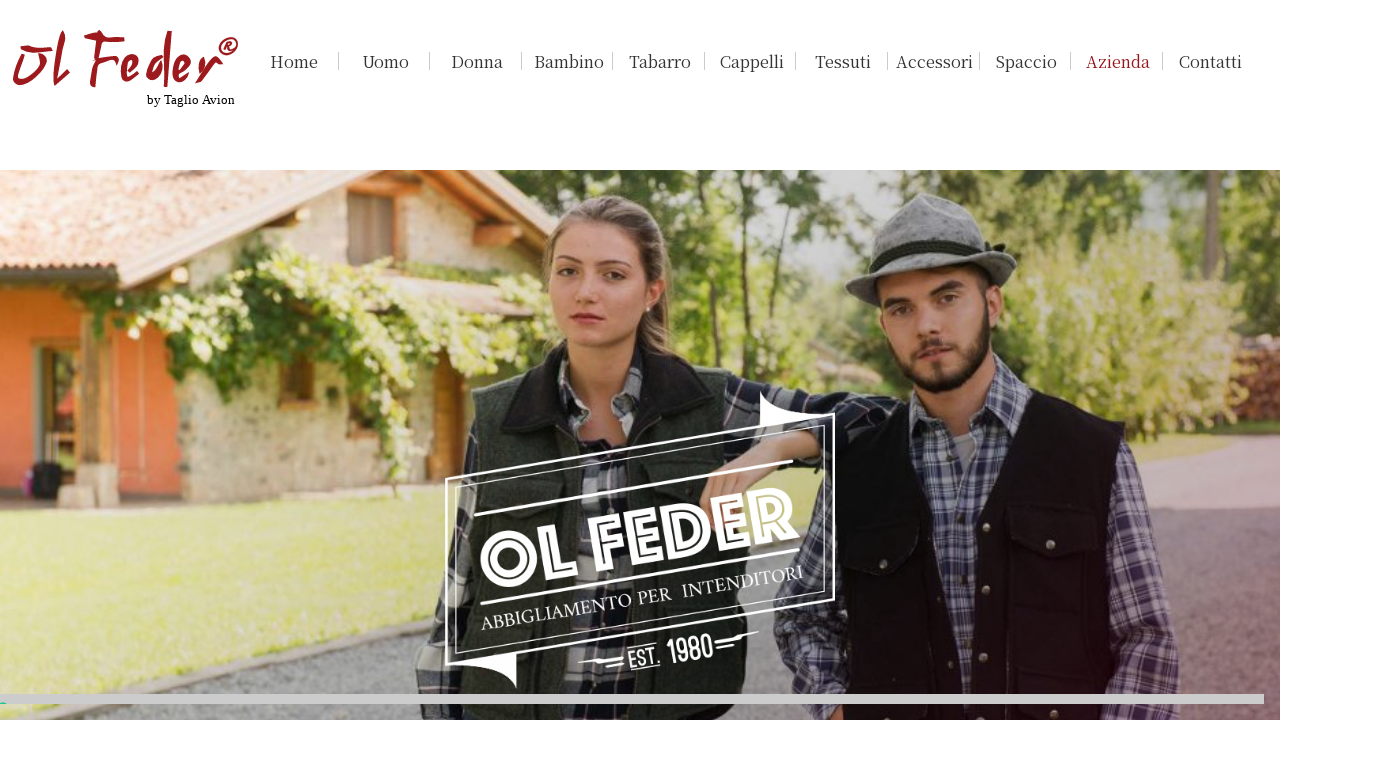

--- FILE ---
content_type: text/html; charset=utf-8
request_url: https://www.google.com/recaptcha/api2/anchor?ar=1&k=6LchF4EUAAAAAKJkrBORlaji2d350R2HDkIsmOMM&co=aHR0cHM6Ly93d3cub2xmZWRlci5pdDo0NDM.&hl=en&v=PoyoqOPhxBO7pBk68S4YbpHZ&size=invisible&anchor-ms=20000&execute-ms=30000&cb=sf0i0pi69wpo
body_size: 48647
content:
<!DOCTYPE HTML><html dir="ltr" lang="en"><head><meta http-equiv="Content-Type" content="text/html; charset=UTF-8">
<meta http-equiv="X-UA-Compatible" content="IE=edge">
<title>reCAPTCHA</title>
<style type="text/css">
/* cyrillic-ext */
@font-face {
  font-family: 'Roboto';
  font-style: normal;
  font-weight: 400;
  font-stretch: 100%;
  src: url(//fonts.gstatic.com/s/roboto/v48/KFO7CnqEu92Fr1ME7kSn66aGLdTylUAMa3GUBHMdazTgWw.woff2) format('woff2');
  unicode-range: U+0460-052F, U+1C80-1C8A, U+20B4, U+2DE0-2DFF, U+A640-A69F, U+FE2E-FE2F;
}
/* cyrillic */
@font-face {
  font-family: 'Roboto';
  font-style: normal;
  font-weight: 400;
  font-stretch: 100%;
  src: url(//fonts.gstatic.com/s/roboto/v48/KFO7CnqEu92Fr1ME7kSn66aGLdTylUAMa3iUBHMdazTgWw.woff2) format('woff2');
  unicode-range: U+0301, U+0400-045F, U+0490-0491, U+04B0-04B1, U+2116;
}
/* greek-ext */
@font-face {
  font-family: 'Roboto';
  font-style: normal;
  font-weight: 400;
  font-stretch: 100%;
  src: url(//fonts.gstatic.com/s/roboto/v48/KFO7CnqEu92Fr1ME7kSn66aGLdTylUAMa3CUBHMdazTgWw.woff2) format('woff2');
  unicode-range: U+1F00-1FFF;
}
/* greek */
@font-face {
  font-family: 'Roboto';
  font-style: normal;
  font-weight: 400;
  font-stretch: 100%;
  src: url(//fonts.gstatic.com/s/roboto/v48/KFO7CnqEu92Fr1ME7kSn66aGLdTylUAMa3-UBHMdazTgWw.woff2) format('woff2');
  unicode-range: U+0370-0377, U+037A-037F, U+0384-038A, U+038C, U+038E-03A1, U+03A3-03FF;
}
/* math */
@font-face {
  font-family: 'Roboto';
  font-style: normal;
  font-weight: 400;
  font-stretch: 100%;
  src: url(//fonts.gstatic.com/s/roboto/v48/KFO7CnqEu92Fr1ME7kSn66aGLdTylUAMawCUBHMdazTgWw.woff2) format('woff2');
  unicode-range: U+0302-0303, U+0305, U+0307-0308, U+0310, U+0312, U+0315, U+031A, U+0326-0327, U+032C, U+032F-0330, U+0332-0333, U+0338, U+033A, U+0346, U+034D, U+0391-03A1, U+03A3-03A9, U+03B1-03C9, U+03D1, U+03D5-03D6, U+03F0-03F1, U+03F4-03F5, U+2016-2017, U+2034-2038, U+203C, U+2040, U+2043, U+2047, U+2050, U+2057, U+205F, U+2070-2071, U+2074-208E, U+2090-209C, U+20D0-20DC, U+20E1, U+20E5-20EF, U+2100-2112, U+2114-2115, U+2117-2121, U+2123-214F, U+2190, U+2192, U+2194-21AE, U+21B0-21E5, U+21F1-21F2, U+21F4-2211, U+2213-2214, U+2216-22FF, U+2308-230B, U+2310, U+2319, U+231C-2321, U+2336-237A, U+237C, U+2395, U+239B-23B7, U+23D0, U+23DC-23E1, U+2474-2475, U+25AF, U+25B3, U+25B7, U+25BD, U+25C1, U+25CA, U+25CC, U+25FB, U+266D-266F, U+27C0-27FF, U+2900-2AFF, U+2B0E-2B11, U+2B30-2B4C, U+2BFE, U+3030, U+FF5B, U+FF5D, U+1D400-1D7FF, U+1EE00-1EEFF;
}
/* symbols */
@font-face {
  font-family: 'Roboto';
  font-style: normal;
  font-weight: 400;
  font-stretch: 100%;
  src: url(//fonts.gstatic.com/s/roboto/v48/KFO7CnqEu92Fr1ME7kSn66aGLdTylUAMaxKUBHMdazTgWw.woff2) format('woff2');
  unicode-range: U+0001-000C, U+000E-001F, U+007F-009F, U+20DD-20E0, U+20E2-20E4, U+2150-218F, U+2190, U+2192, U+2194-2199, U+21AF, U+21E6-21F0, U+21F3, U+2218-2219, U+2299, U+22C4-22C6, U+2300-243F, U+2440-244A, U+2460-24FF, U+25A0-27BF, U+2800-28FF, U+2921-2922, U+2981, U+29BF, U+29EB, U+2B00-2BFF, U+4DC0-4DFF, U+FFF9-FFFB, U+10140-1018E, U+10190-1019C, U+101A0, U+101D0-101FD, U+102E0-102FB, U+10E60-10E7E, U+1D2C0-1D2D3, U+1D2E0-1D37F, U+1F000-1F0FF, U+1F100-1F1AD, U+1F1E6-1F1FF, U+1F30D-1F30F, U+1F315, U+1F31C, U+1F31E, U+1F320-1F32C, U+1F336, U+1F378, U+1F37D, U+1F382, U+1F393-1F39F, U+1F3A7-1F3A8, U+1F3AC-1F3AF, U+1F3C2, U+1F3C4-1F3C6, U+1F3CA-1F3CE, U+1F3D4-1F3E0, U+1F3ED, U+1F3F1-1F3F3, U+1F3F5-1F3F7, U+1F408, U+1F415, U+1F41F, U+1F426, U+1F43F, U+1F441-1F442, U+1F444, U+1F446-1F449, U+1F44C-1F44E, U+1F453, U+1F46A, U+1F47D, U+1F4A3, U+1F4B0, U+1F4B3, U+1F4B9, U+1F4BB, U+1F4BF, U+1F4C8-1F4CB, U+1F4D6, U+1F4DA, U+1F4DF, U+1F4E3-1F4E6, U+1F4EA-1F4ED, U+1F4F7, U+1F4F9-1F4FB, U+1F4FD-1F4FE, U+1F503, U+1F507-1F50B, U+1F50D, U+1F512-1F513, U+1F53E-1F54A, U+1F54F-1F5FA, U+1F610, U+1F650-1F67F, U+1F687, U+1F68D, U+1F691, U+1F694, U+1F698, U+1F6AD, U+1F6B2, U+1F6B9-1F6BA, U+1F6BC, U+1F6C6-1F6CF, U+1F6D3-1F6D7, U+1F6E0-1F6EA, U+1F6F0-1F6F3, U+1F6F7-1F6FC, U+1F700-1F7FF, U+1F800-1F80B, U+1F810-1F847, U+1F850-1F859, U+1F860-1F887, U+1F890-1F8AD, U+1F8B0-1F8BB, U+1F8C0-1F8C1, U+1F900-1F90B, U+1F93B, U+1F946, U+1F984, U+1F996, U+1F9E9, U+1FA00-1FA6F, U+1FA70-1FA7C, U+1FA80-1FA89, U+1FA8F-1FAC6, U+1FACE-1FADC, U+1FADF-1FAE9, U+1FAF0-1FAF8, U+1FB00-1FBFF;
}
/* vietnamese */
@font-face {
  font-family: 'Roboto';
  font-style: normal;
  font-weight: 400;
  font-stretch: 100%;
  src: url(//fonts.gstatic.com/s/roboto/v48/KFO7CnqEu92Fr1ME7kSn66aGLdTylUAMa3OUBHMdazTgWw.woff2) format('woff2');
  unicode-range: U+0102-0103, U+0110-0111, U+0128-0129, U+0168-0169, U+01A0-01A1, U+01AF-01B0, U+0300-0301, U+0303-0304, U+0308-0309, U+0323, U+0329, U+1EA0-1EF9, U+20AB;
}
/* latin-ext */
@font-face {
  font-family: 'Roboto';
  font-style: normal;
  font-weight: 400;
  font-stretch: 100%;
  src: url(//fonts.gstatic.com/s/roboto/v48/KFO7CnqEu92Fr1ME7kSn66aGLdTylUAMa3KUBHMdazTgWw.woff2) format('woff2');
  unicode-range: U+0100-02BA, U+02BD-02C5, U+02C7-02CC, U+02CE-02D7, U+02DD-02FF, U+0304, U+0308, U+0329, U+1D00-1DBF, U+1E00-1E9F, U+1EF2-1EFF, U+2020, U+20A0-20AB, U+20AD-20C0, U+2113, U+2C60-2C7F, U+A720-A7FF;
}
/* latin */
@font-face {
  font-family: 'Roboto';
  font-style: normal;
  font-weight: 400;
  font-stretch: 100%;
  src: url(//fonts.gstatic.com/s/roboto/v48/KFO7CnqEu92Fr1ME7kSn66aGLdTylUAMa3yUBHMdazQ.woff2) format('woff2');
  unicode-range: U+0000-00FF, U+0131, U+0152-0153, U+02BB-02BC, U+02C6, U+02DA, U+02DC, U+0304, U+0308, U+0329, U+2000-206F, U+20AC, U+2122, U+2191, U+2193, U+2212, U+2215, U+FEFF, U+FFFD;
}
/* cyrillic-ext */
@font-face {
  font-family: 'Roboto';
  font-style: normal;
  font-weight: 500;
  font-stretch: 100%;
  src: url(//fonts.gstatic.com/s/roboto/v48/KFO7CnqEu92Fr1ME7kSn66aGLdTylUAMa3GUBHMdazTgWw.woff2) format('woff2');
  unicode-range: U+0460-052F, U+1C80-1C8A, U+20B4, U+2DE0-2DFF, U+A640-A69F, U+FE2E-FE2F;
}
/* cyrillic */
@font-face {
  font-family: 'Roboto';
  font-style: normal;
  font-weight: 500;
  font-stretch: 100%;
  src: url(//fonts.gstatic.com/s/roboto/v48/KFO7CnqEu92Fr1ME7kSn66aGLdTylUAMa3iUBHMdazTgWw.woff2) format('woff2');
  unicode-range: U+0301, U+0400-045F, U+0490-0491, U+04B0-04B1, U+2116;
}
/* greek-ext */
@font-face {
  font-family: 'Roboto';
  font-style: normal;
  font-weight: 500;
  font-stretch: 100%;
  src: url(//fonts.gstatic.com/s/roboto/v48/KFO7CnqEu92Fr1ME7kSn66aGLdTylUAMa3CUBHMdazTgWw.woff2) format('woff2');
  unicode-range: U+1F00-1FFF;
}
/* greek */
@font-face {
  font-family: 'Roboto';
  font-style: normal;
  font-weight: 500;
  font-stretch: 100%;
  src: url(//fonts.gstatic.com/s/roboto/v48/KFO7CnqEu92Fr1ME7kSn66aGLdTylUAMa3-UBHMdazTgWw.woff2) format('woff2');
  unicode-range: U+0370-0377, U+037A-037F, U+0384-038A, U+038C, U+038E-03A1, U+03A3-03FF;
}
/* math */
@font-face {
  font-family: 'Roboto';
  font-style: normal;
  font-weight: 500;
  font-stretch: 100%;
  src: url(//fonts.gstatic.com/s/roboto/v48/KFO7CnqEu92Fr1ME7kSn66aGLdTylUAMawCUBHMdazTgWw.woff2) format('woff2');
  unicode-range: U+0302-0303, U+0305, U+0307-0308, U+0310, U+0312, U+0315, U+031A, U+0326-0327, U+032C, U+032F-0330, U+0332-0333, U+0338, U+033A, U+0346, U+034D, U+0391-03A1, U+03A3-03A9, U+03B1-03C9, U+03D1, U+03D5-03D6, U+03F0-03F1, U+03F4-03F5, U+2016-2017, U+2034-2038, U+203C, U+2040, U+2043, U+2047, U+2050, U+2057, U+205F, U+2070-2071, U+2074-208E, U+2090-209C, U+20D0-20DC, U+20E1, U+20E5-20EF, U+2100-2112, U+2114-2115, U+2117-2121, U+2123-214F, U+2190, U+2192, U+2194-21AE, U+21B0-21E5, U+21F1-21F2, U+21F4-2211, U+2213-2214, U+2216-22FF, U+2308-230B, U+2310, U+2319, U+231C-2321, U+2336-237A, U+237C, U+2395, U+239B-23B7, U+23D0, U+23DC-23E1, U+2474-2475, U+25AF, U+25B3, U+25B7, U+25BD, U+25C1, U+25CA, U+25CC, U+25FB, U+266D-266F, U+27C0-27FF, U+2900-2AFF, U+2B0E-2B11, U+2B30-2B4C, U+2BFE, U+3030, U+FF5B, U+FF5D, U+1D400-1D7FF, U+1EE00-1EEFF;
}
/* symbols */
@font-face {
  font-family: 'Roboto';
  font-style: normal;
  font-weight: 500;
  font-stretch: 100%;
  src: url(//fonts.gstatic.com/s/roboto/v48/KFO7CnqEu92Fr1ME7kSn66aGLdTylUAMaxKUBHMdazTgWw.woff2) format('woff2');
  unicode-range: U+0001-000C, U+000E-001F, U+007F-009F, U+20DD-20E0, U+20E2-20E4, U+2150-218F, U+2190, U+2192, U+2194-2199, U+21AF, U+21E6-21F0, U+21F3, U+2218-2219, U+2299, U+22C4-22C6, U+2300-243F, U+2440-244A, U+2460-24FF, U+25A0-27BF, U+2800-28FF, U+2921-2922, U+2981, U+29BF, U+29EB, U+2B00-2BFF, U+4DC0-4DFF, U+FFF9-FFFB, U+10140-1018E, U+10190-1019C, U+101A0, U+101D0-101FD, U+102E0-102FB, U+10E60-10E7E, U+1D2C0-1D2D3, U+1D2E0-1D37F, U+1F000-1F0FF, U+1F100-1F1AD, U+1F1E6-1F1FF, U+1F30D-1F30F, U+1F315, U+1F31C, U+1F31E, U+1F320-1F32C, U+1F336, U+1F378, U+1F37D, U+1F382, U+1F393-1F39F, U+1F3A7-1F3A8, U+1F3AC-1F3AF, U+1F3C2, U+1F3C4-1F3C6, U+1F3CA-1F3CE, U+1F3D4-1F3E0, U+1F3ED, U+1F3F1-1F3F3, U+1F3F5-1F3F7, U+1F408, U+1F415, U+1F41F, U+1F426, U+1F43F, U+1F441-1F442, U+1F444, U+1F446-1F449, U+1F44C-1F44E, U+1F453, U+1F46A, U+1F47D, U+1F4A3, U+1F4B0, U+1F4B3, U+1F4B9, U+1F4BB, U+1F4BF, U+1F4C8-1F4CB, U+1F4D6, U+1F4DA, U+1F4DF, U+1F4E3-1F4E6, U+1F4EA-1F4ED, U+1F4F7, U+1F4F9-1F4FB, U+1F4FD-1F4FE, U+1F503, U+1F507-1F50B, U+1F50D, U+1F512-1F513, U+1F53E-1F54A, U+1F54F-1F5FA, U+1F610, U+1F650-1F67F, U+1F687, U+1F68D, U+1F691, U+1F694, U+1F698, U+1F6AD, U+1F6B2, U+1F6B9-1F6BA, U+1F6BC, U+1F6C6-1F6CF, U+1F6D3-1F6D7, U+1F6E0-1F6EA, U+1F6F0-1F6F3, U+1F6F7-1F6FC, U+1F700-1F7FF, U+1F800-1F80B, U+1F810-1F847, U+1F850-1F859, U+1F860-1F887, U+1F890-1F8AD, U+1F8B0-1F8BB, U+1F8C0-1F8C1, U+1F900-1F90B, U+1F93B, U+1F946, U+1F984, U+1F996, U+1F9E9, U+1FA00-1FA6F, U+1FA70-1FA7C, U+1FA80-1FA89, U+1FA8F-1FAC6, U+1FACE-1FADC, U+1FADF-1FAE9, U+1FAF0-1FAF8, U+1FB00-1FBFF;
}
/* vietnamese */
@font-face {
  font-family: 'Roboto';
  font-style: normal;
  font-weight: 500;
  font-stretch: 100%;
  src: url(//fonts.gstatic.com/s/roboto/v48/KFO7CnqEu92Fr1ME7kSn66aGLdTylUAMa3OUBHMdazTgWw.woff2) format('woff2');
  unicode-range: U+0102-0103, U+0110-0111, U+0128-0129, U+0168-0169, U+01A0-01A1, U+01AF-01B0, U+0300-0301, U+0303-0304, U+0308-0309, U+0323, U+0329, U+1EA0-1EF9, U+20AB;
}
/* latin-ext */
@font-face {
  font-family: 'Roboto';
  font-style: normal;
  font-weight: 500;
  font-stretch: 100%;
  src: url(//fonts.gstatic.com/s/roboto/v48/KFO7CnqEu92Fr1ME7kSn66aGLdTylUAMa3KUBHMdazTgWw.woff2) format('woff2');
  unicode-range: U+0100-02BA, U+02BD-02C5, U+02C7-02CC, U+02CE-02D7, U+02DD-02FF, U+0304, U+0308, U+0329, U+1D00-1DBF, U+1E00-1E9F, U+1EF2-1EFF, U+2020, U+20A0-20AB, U+20AD-20C0, U+2113, U+2C60-2C7F, U+A720-A7FF;
}
/* latin */
@font-face {
  font-family: 'Roboto';
  font-style: normal;
  font-weight: 500;
  font-stretch: 100%;
  src: url(//fonts.gstatic.com/s/roboto/v48/KFO7CnqEu92Fr1ME7kSn66aGLdTylUAMa3yUBHMdazQ.woff2) format('woff2');
  unicode-range: U+0000-00FF, U+0131, U+0152-0153, U+02BB-02BC, U+02C6, U+02DA, U+02DC, U+0304, U+0308, U+0329, U+2000-206F, U+20AC, U+2122, U+2191, U+2193, U+2212, U+2215, U+FEFF, U+FFFD;
}
/* cyrillic-ext */
@font-face {
  font-family: 'Roboto';
  font-style: normal;
  font-weight: 900;
  font-stretch: 100%;
  src: url(//fonts.gstatic.com/s/roboto/v48/KFO7CnqEu92Fr1ME7kSn66aGLdTylUAMa3GUBHMdazTgWw.woff2) format('woff2');
  unicode-range: U+0460-052F, U+1C80-1C8A, U+20B4, U+2DE0-2DFF, U+A640-A69F, U+FE2E-FE2F;
}
/* cyrillic */
@font-face {
  font-family: 'Roboto';
  font-style: normal;
  font-weight: 900;
  font-stretch: 100%;
  src: url(//fonts.gstatic.com/s/roboto/v48/KFO7CnqEu92Fr1ME7kSn66aGLdTylUAMa3iUBHMdazTgWw.woff2) format('woff2');
  unicode-range: U+0301, U+0400-045F, U+0490-0491, U+04B0-04B1, U+2116;
}
/* greek-ext */
@font-face {
  font-family: 'Roboto';
  font-style: normal;
  font-weight: 900;
  font-stretch: 100%;
  src: url(//fonts.gstatic.com/s/roboto/v48/KFO7CnqEu92Fr1ME7kSn66aGLdTylUAMa3CUBHMdazTgWw.woff2) format('woff2');
  unicode-range: U+1F00-1FFF;
}
/* greek */
@font-face {
  font-family: 'Roboto';
  font-style: normal;
  font-weight: 900;
  font-stretch: 100%;
  src: url(//fonts.gstatic.com/s/roboto/v48/KFO7CnqEu92Fr1ME7kSn66aGLdTylUAMa3-UBHMdazTgWw.woff2) format('woff2');
  unicode-range: U+0370-0377, U+037A-037F, U+0384-038A, U+038C, U+038E-03A1, U+03A3-03FF;
}
/* math */
@font-face {
  font-family: 'Roboto';
  font-style: normal;
  font-weight: 900;
  font-stretch: 100%;
  src: url(//fonts.gstatic.com/s/roboto/v48/KFO7CnqEu92Fr1ME7kSn66aGLdTylUAMawCUBHMdazTgWw.woff2) format('woff2');
  unicode-range: U+0302-0303, U+0305, U+0307-0308, U+0310, U+0312, U+0315, U+031A, U+0326-0327, U+032C, U+032F-0330, U+0332-0333, U+0338, U+033A, U+0346, U+034D, U+0391-03A1, U+03A3-03A9, U+03B1-03C9, U+03D1, U+03D5-03D6, U+03F0-03F1, U+03F4-03F5, U+2016-2017, U+2034-2038, U+203C, U+2040, U+2043, U+2047, U+2050, U+2057, U+205F, U+2070-2071, U+2074-208E, U+2090-209C, U+20D0-20DC, U+20E1, U+20E5-20EF, U+2100-2112, U+2114-2115, U+2117-2121, U+2123-214F, U+2190, U+2192, U+2194-21AE, U+21B0-21E5, U+21F1-21F2, U+21F4-2211, U+2213-2214, U+2216-22FF, U+2308-230B, U+2310, U+2319, U+231C-2321, U+2336-237A, U+237C, U+2395, U+239B-23B7, U+23D0, U+23DC-23E1, U+2474-2475, U+25AF, U+25B3, U+25B7, U+25BD, U+25C1, U+25CA, U+25CC, U+25FB, U+266D-266F, U+27C0-27FF, U+2900-2AFF, U+2B0E-2B11, U+2B30-2B4C, U+2BFE, U+3030, U+FF5B, U+FF5D, U+1D400-1D7FF, U+1EE00-1EEFF;
}
/* symbols */
@font-face {
  font-family: 'Roboto';
  font-style: normal;
  font-weight: 900;
  font-stretch: 100%;
  src: url(//fonts.gstatic.com/s/roboto/v48/KFO7CnqEu92Fr1ME7kSn66aGLdTylUAMaxKUBHMdazTgWw.woff2) format('woff2');
  unicode-range: U+0001-000C, U+000E-001F, U+007F-009F, U+20DD-20E0, U+20E2-20E4, U+2150-218F, U+2190, U+2192, U+2194-2199, U+21AF, U+21E6-21F0, U+21F3, U+2218-2219, U+2299, U+22C4-22C6, U+2300-243F, U+2440-244A, U+2460-24FF, U+25A0-27BF, U+2800-28FF, U+2921-2922, U+2981, U+29BF, U+29EB, U+2B00-2BFF, U+4DC0-4DFF, U+FFF9-FFFB, U+10140-1018E, U+10190-1019C, U+101A0, U+101D0-101FD, U+102E0-102FB, U+10E60-10E7E, U+1D2C0-1D2D3, U+1D2E0-1D37F, U+1F000-1F0FF, U+1F100-1F1AD, U+1F1E6-1F1FF, U+1F30D-1F30F, U+1F315, U+1F31C, U+1F31E, U+1F320-1F32C, U+1F336, U+1F378, U+1F37D, U+1F382, U+1F393-1F39F, U+1F3A7-1F3A8, U+1F3AC-1F3AF, U+1F3C2, U+1F3C4-1F3C6, U+1F3CA-1F3CE, U+1F3D4-1F3E0, U+1F3ED, U+1F3F1-1F3F3, U+1F3F5-1F3F7, U+1F408, U+1F415, U+1F41F, U+1F426, U+1F43F, U+1F441-1F442, U+1F444, U+1F446-1F449, U+1F44C-1F44E, U+1F453, U+1F46A, U+1F47D, U+1F4A3, U+1F4B0, U+1F4B3, U+1F4B9, U+1F4BB, U+1F4BF, U+1F4C8-1F4CB, U+1F4D6, U+1F4DA, U+1F4DF, U+1F4E3-1F4E6, U+1F4EA-1F4ED, U+1F4F7, U+1F4F9-1F4FB, U+1F4FD-1F4FE, U+1F503, U+1F507-1F50B, U+1F50D, U+1F512-1F513, U+1F53E-1F54A, U+1F54F-1F5FA, U+1F610, U+1F650-1F67F, U+1F687, U+1F68D, U+1F691, U+1F694, U+1F698, U+1F6AD, U+1F6B2, U+1F6B9-1F6BA, U+1F6BC, U+1F6C6-1F6CF, U+1F6D3-1F6D7, U+1F6E0-1F6EA, U+1F6F0-1F6F3, U+1F6F7-1F6FC, U+1F700-1F7FF, U+1F800-1F80B, U+1F810-1F847, U+1F850-1F859, U+1F860-1F887, U+1F890-1F8AD, U+1F8B0-1F8BB, U+1F8C0-1F8C1, U+1F900-1F90B, U+1F93B, U+1F946, U+1F984, U+1F996, U+1F9E9, U+1FA00-1FA6F, U+1FA70-1FA7C, U+1FA80-1FA89, U+1FA8F-1FAC6, U+1FACE-1FADC, U+1FADF-1FAE9, U+1FAF0-1FAF8, U+1FB00-1FBFF;
}
/* vietnamese */
@font-face {
  font-family: 'Roboto';
  font-style: normal;
  font-weight: 900;
  font-stretch: 100%;
  src: url(//fonts.gstatic.com/s/roboto/v48/KFO7CnqEu92Fr1ME7kSn66aGLdTylUAMa3OUBHMdazTgWw.woff2) format('woff2');
  unicode-range: U+0102-0103, U+0110-0111, U+0128-0129, U+0168-0169, U+01A0-01A1, U+01AF-01B0, U+0300-0301, U+0303-0304, U+0308-0309, U+0323, U+0329, U+1EA0-1EF9, U+20AB;
}
/* latin-ext */
@font-face {
  font-family: 'Roboto';
  font-style: normal;
  font-weight: 900;
  font-stretch: 100%;
  src: url(//fonts.gstatic.com/s/roboto/v48/KFO7CnqEu92Fr1ME7kSn66aGLdTylUAMa3KUBHMdazTgWw.woff2) format('woff2');
  unicode-range: U+0100-02BA, U+02BD-02C5, U+02C7-02CC, U+02CE-02D7, U+02DD-02FF, U+0304, U+0308, U+0329, U+1D00-1DBF, U+1E00-1E9F, U+1EF2-1EFF, U+2020, U+20A0-20AB, U+20AD-20C0, U+2113, U+2C60-2C7F, U+A720-A7FF;
}
/* latin */
@font-face {
  font-family: 'Roboto';
  font-style: normal;
  font-weight: 900;
  font-stretch: 100%;
  src: url(//fonts.gstatic.com/s/roboto/v48/KFO7CnqEu92Fr1ME7kSn66aGLdTylUAMa3yUBHMdazQ.woff2) format('woff2');
  unicode-range: U+0000-00FF, U+0131, U+0152-0153, U+02BB-02BC, U+02C6, U+02DA, U+02DC, U+0304, U+0308, U+0329, U+2000-206F, U+20AC, U+2122, U+2191, U+2193, U+2212, U+2215, U+FEFF, U+FFFD;
}

</style>
<link rel="stylesheet" type="text/css" href="https://www.gstatic.com/recaptcha/releases/PoyoqOPhxBO7pBk68S4YbpHZ/styles__ltr.css">
<script nonce="s7x447cJI6dMHVOxqig39g" type="text/javascript">window['__recaptcha_api'] = 'https://www.google.com/recaptcha/api2/';</script>
<script type="text/javascript" src="https://www.gstatic.com/recaptcha/releases/PoyoqOPhxBO7pBk68S4YbpHZ/recaptcha__en.js" nonce="s7x447cJI6dMHVOxqig39g">
      
    </script></head>
<body><div id="rc-anchor-alert" class="rc-anchor-alert"></div>
<input type="hidden" id="recaptcha-token" value="[base64]">
<script type="text/javascript" nonce="s7x447cJI6dMHVOxqig39g">
      recaptcha.anchor.Main.init("[\x22ainput\x22,[\x22bgdata\x22,\x22\x22,\[base64]/[base64]/[base64]/ZyhXLGgpOnEoW04sMjEsbF0sVywwKSxoKSxmYWxzZSxmYWxzZSl9Y2F0Y2goayl7RygzNTgsVyk/[base64]/[base64]/[base64]/[base64]/[base64]/[base64]/[base64]/bmV3IEJbT10oRFswXSk6dz09Mj9uZXcgQltPXShEWzBdLERbMV0pOnc9PTM/bmV3IEJbT10oRFswXSxEWzFdLERbMl0pOnc9PTQ/[base64]/[base64]/[base64]/[base64]/[base64]\\u003d\x22,\[base64]\\u003d\x22,\x22wpBNCT4eBMOWwoBjGRXCjxfDtVEZw75AQzzCncOHPEDDnsKRYlTCvcK6wpNkKmZPZy0lHRXCpcOAw77CtnrCosOJRsO/[base64]/DqcOFwrbCtcKKOjzDq2jDgMONDMO8w55yb0UCVQXDq2J/wq/Dm0V+bMOjwqrCh8OOXik1wrIowr7DuzrDqFkXwo8ZZ8OWMB9yw7TDilDCrg1cc1XCpwxhYsKsLMOXwrzDoVMcwppeWcOrw5LDp8KjC8KMw7DDhsKpw49Vw6EtdMKAwr/DtsKmMxlpQsOvcMOIBcOXwqZ4YndBwpkCw60ofgMCLyTDu0V5AcK7UG8JcXk/[base64]/Dn14Bw6ouWATCrMOnwqU3fmFvw5cqwoPCksKmBcKwHCE8bWPCk8K7W8OlYsOLcGkLO2TDtcK1a8OFw4TDnhbDrmNRXWTDrjIvSWw+w4fDuSfDhRXDl0XCisOEwr/[base64]/ccOzwpEcw6MowqlVZ8OyO8KOJ8OiXlHCuCN2w6JYw5vCiMKqVxpvZsK/wqAGEUXDpk/CjjjDuw1QMiDCvx0vW8KGOcKzTXfCosKnwoHCrFfDocOiw7dOajpowrVow7DCrGxRw6zDkmIVcQPDvMKbIjF8w4ZVwp8ow5fCjzJtwrDDnsKaHxIVPh5Gw7UPwofDoQATc8OoXBEDw73Cs8OrZ8OLNHPClcOLCMKtwqPDtsOKGjNAdmgEw4bCrysWw5PCh8Odwp/CtMOvNSPDkF5ceWoww6XDrcKZSS5zwprCtsKiT2YGS8K5HBJow50JwoZnEcOew5AwwpzCtAjDhMOMNMO9Om4IM2sTVcOAw5wxEsOAwpYMwq0bU19qwpPDiVdswr/DhWPDjcK4M8KJwqNZYcOPPsKvc8OxwoTDsllEw5DCgsOfw5QRw67CicOrw7LCgHbCtMOTw5YXDDLDr8O4WVxtAcKkw6B/w48fMTx2wpQ7wpdgZRrDmyYOOsK2O8OQCMKPwodHw4dRwqPDtFBAeHfDnXI5w5VeDgt4NsKkw4bDiBQvYnDCkRHCiMOqC8Oew4jDhsOWZxYQOjJ/[base64]/DtGDCqMOpVcOAG8K0w5bDlsOMKcOhw45gAsO2M2jCoC8pw6J6XcOAcsK1d0U7w6UPfMKAJ2vCisKhXA/[base64]/DvMK7ccKFMMOhw7rDqXUmw6jDqMKfLAURw7bDhyHDmkZAwq9kwozDt0NhFTrCig7CnBwEIlTDhS/Dp3HCjgXDsSciAw5tP2TDvCU+PU8Uw55sRMOpVHMHaX7Dn2hLwoZ4bMOVTsO8clZ6RcORwrbClkxWMsKJWMOdR8Ocw4cSw4dtw5rCqVQnw4RHwqPDsgXCosOkNVLCgCsmw7DCqMO0w41Dw5lbw6dIAcKMwq1pw5DDv3/DpVoRcT9cwpDCtcKITcOYQsO9ZMO8w7nCt3LCgmzCosOwfmkgQkzCvGEoKcKLKwRTCsKtEMOxcVMPQzs6a8Omw6MAw5Arw73Dg8KfFsO/[base64]/DmlfCkcKgTD7DuzfDkzNiRFHClsOzFkAVw5fDhHjDvDnDqlVlw7nDl8OJwq7DkCp+w6spbcOtBsOtwpvCqMOiU8Kqa8OBwpbCrsKdHcOmBsOWDcKxwo3CvMKtwp4pwq/Dj3wkw6xRwpYiw4gdwpXDqBjDrDLDnMOqwpPDg2kJw7HCvsObBm98wqvCo2rCkC/DlkfDtkZiwqYkw5Y/w5cBES5oPHBeAcO3CMOzw5gVw5/Cg2RtJBVxw5zCqMOcD8OFRGEGwqXDlMK7woXChcO7woU2wr/DmMOLD8Onw6DCsMK5Mi8Fw7/[base64]/[base64]/woDCsErCrcOuwqzDscOVV8K/LyzCqh51wprCh8OHwoPDm8KuHRbCuXM2wozCi8Khw6VqUDnChTAAw7xgw7/DkCh4IsO6Tw/DkcOTwokgbQtGQ8Krwrwzw5bCl8OtwrEAwqXDp3Row7EhN8OXRsOQwq1Kw47Dv8ObwpnCjkpTIAHDhEx1dMOiw5jDpGkBFMO+McKQw7LCnUN+Ex7DhMKRAiPCnRwgLsOew6nDiMKcKWHDmnjDm8KEGsOvJHDDl8OWEcOAwpvDvhxtwrHCocOcUsKPYsO5wr/CvihXWzbDuzjCgxNew44Bw53CmsKrH8KBecKHwoZKPUxEwq/[base64]/DnVxgfcO3XsKnLxjCoMOwwq3Cg1IiwrjDm8OyIcOIEMKHXnVPwq7DnsKOAMOkw6EPwqZgw6LDoRLCqlMNQUIuecO1w78MHcOow57CoMKKw6EWcQlww6DCpAnCl8OlWVtOWlTDpRrCkAZjPg9ww6XDs0NmUsK0XsK/OhPCocO4w5TDh0/Cq8OlDVLDj8K9wqN4wq4pbyBhWSfDr8OuTMO3X1x5C8OWw45QwpbDmCjDilg9wpjChcORAcOrGnjDlDd5w7tEwpTDrMK+VljChWdiF8OHwpfCqcOAT8OzwrTCvVPCs0pLSsKEdylwXMKLdcKxwpAew6I2wp3Cg8O4w5nCmmxvw7TCnU8/WcOnwqULKMKjPHAyQcOTw67DmsOrw5TCiSLCpMK3wqHDm0DDvk/[base64]/AcKhMsKoIcOnw7k6wonCm8OvPcOQwpfCtMOSVWYXw4ImwrzCm8KBS8O2wodswprDnsOTw6EiWwPDiMKKZsOXF8OKb39/wqRza18QwpjDvMKvwopJR8KsAsO7JsKFwojDv3jCtTpzwpjDnsOpw5DDvQ/DhG4fw60MSEDCgxtvWsOtwopQw43DtcK7TCUeDsOmG8OMwq/[base64]/PWzCmRgRwpzDucO7acOlwqDCq0fDp8KSwqkWw7FpacOTw5LDq8Opw5Zow6vDu8KawoPDnTDCuzzCll7CgsKUwojDshfCj8Kqwo7DkMKWLHkYw6Rbw6VCbsKANwzDksKrfSvDsMOxKm/ChQHDi8KxG8K7OFoOwrbCp30ow54swpQywqfCsCTDtsKgNMKawpoUVmBMM8ODesO2K0TCtiNSwrYmcllAw7zCscOYYnXCiFPClMK5LGXDvMORSBt/[base64]/N3IDE3vCkcKgLsKUw4DDpMOdw4/DmAAiKcKDwp/[base64]/DqMKCDsOyw7MtSMObwqTDkjPCicK4P8Kmwpgjw6nDgBI1TzvDlsKrKBQwB8OGXmZ/NDHDiD/[base64]/Ci28Yw5rCjicDw5LChsOXbMKBdwLDjMO1O1nDl2h1WmzDo8OGw4UhO8KowoM9w4IwwrlRw7rCvsK8UMKEw6Aew5oFGcK3KsKRw7XDkMKmNncFw5bCpSgZWk4ifcKKN2J+wrPDowLCujNZU8KQTMK0byfCsWjDlcOVw6fChMO7w6wGCV/[base64]/KyjCtcKcTW/DssKsNMOlw4o5w4VIXEI0wr0qFgbCocKAwonDk395w7FBfMKMYMOjHcKQw4wOEFEuw6XClsKyWcKew57CrMObP2V7ScK1w5LDrcK7w7LClMKmNlrCq8Opw6nCoW/DmzXDnCUCVi/DqsKewo9DIsKWw6dUHcKXRsKIw4cnQEvCqQnCl13Dr1XDlMOHLwrDhSIBw7/[base64]/DrV/DnjYGAcKmfsKLTAMQw4HCoQ50ZMKOw7FXwrc0wqFdwr4aw5fClsOZSMKNdMOlYUAywoZIw40/w5HDoVQPQFDCpXRPB2FGw5JPNjUOwoZtQADCr8K1EwAiIU0tw5/DigIQdMKQw4Agw6HCncOrPQZzw4/DvDVdw7EgFHrCnFdwFsOHw5h3w4jCmcOgcsOiPw3Dpy5+wpLClMKvbkZ7w63ClGgVw6DCilnDj8K2wr0IO8KtwqFdXcOKFBHDsR19wpxow5USwqvDnTDDisOqP0bDhjHDnDnDljHChENZwrJlXG/CpibCiG4UecKEw6rDnsK5ITvCu1Rww7LDusONwo1+IHnDvcKrQsOSA8OSwqNDNBbCrsKFQjXDiMKKLV1gdsOTw5DDmSbCmcKhwo7CnHzCtEcbw5PChsOJacKgw7rDucKow4nCmhjCkTI/YsOEKTvDk0XDrTJaH8KzHhk7w5lyGTRTf8O7wojCisK7Z8Orw6jDvUYqwqUiwqPCkE3DiMODwqJOw5HDplbDryXDkRYpR8K9OljCg1PDiCnCrsKpw5U/w6rCjsOoZTvCsz1Sw5kfZcOfDBXDlS8lGGzDkcKUBksAwqdvw7duwqgPwqlxb8KoIsOuw6sxwqsmA8KIYsO7w69Iw4zDsUUCwptTwq3ChMKiw5DCukxAw4rCrMK+fsKcw4nDusOnw6weFxUzXcKIbsOPdFAGwqgWUMOswr/DlEw/KSPDhMKgwq5QbcKKQVzDr8KcHUZywpBIw4bDiWnCtVZWACLCicK/DsOdwrAuUSciMCsmPMKKw6ReOMOVNcK2SSROw4rChMOcwpswFGLCgBbCoMKpFjB/QcKDJhvChEvCsGZ1Vh43w7LCocKawpnCgF/DucOqwpUYLMK/w6PDiX/Cm8KVM8K6w4EARcK4wr/Dp3DCph3Ck8KSwq/CgRrDtMOqQ8O8wrbCg0QeI8Kfw4RPbcOYXh9gB8K5wqkzwpJLwr7DjFE+w4XDhXJfNGJ+LcOyMCAAS3jDm2UJSChSIzAwTxPDoB/DhyTCqSnCuMKeMAvDiyPDq0pCw4zDvRwNwp4Sw6PDkXnCs2hmUX3Ci28Rw5TCmmXDuMO7K27DuEpjwrdnEmrCrcKow5Z9w4XCuy4MNAALwqEYU8O1PWHCs8Ksw54zdMKCNMK+w5EmwpJ+wrwEw4bDncKFXBvCoxzCocOCesKHw4c/wrfClsOXw5vDrQzCh3LDlycWGcK/wq4nwqpNw4kYUMO+QMKiwrPCksOuej/ChkTDicOJw5HCs2TChcKlwpsfwoVswrkHwqllX8O/cVLCpsO9e099MMO/wrEFPXc+wpk2wr/Dr2xjb8O4woQew7NYH8O0XcKMwrPDnMKDZ3zDpyXCnF7Ch8OZcsO3w4IFD3nCnDDChsKIw4XCuMKnwrvCklrCocKRwrDDp8Oow7XCvsOALsOSZxAeMRvCicO6w4fDrz5jRxxwM8OuAyoQwp/DmGHDmsO9wqDDi8Onw6PDrDPDmB1fw4XCr0PDj1Ygw6nCmsKhd8KKwoDDmMOow4AIw5Fzw4rCnR0hw41Xw4pRf8KEwoDDgMOKDcKawrfCpSzCucKlwrXChsK6dXXDssOMw4cawoRFw7Iiw4ECw77Drk/Dg8KFw4DDocKsw7rDhsOPw4FfwqXDhg3DkX4+wrHCtCnDhsOmKx1NegHDv3vCikoNQ1kTw4bClsKhwojDmMKkFsOuLDsSw5hVw4Bsw5PDvcOCw7NrEcK5Rw8+ccOTw6wpwrQDTh56w5NKVMOtw7IuwpLCm8KQw4cbwoHCvcOna8OBFsKyGMKuw5/DucKLwqUTWU8YMUAKGcKRw4HDp8Ozw5DCpcO0w7YewrcXa28AcRHCgSdiw6YdHcOvwpTClCrDncK4RR/Ck8KKwrbCl8KPecOew6TDqcOpw47Cv0/CrHEOwpzCjMO4wqI4w4cYw6TCs8Kbw7oXDsO7GMOVGsKnw6nDoCAmRH1cw5rCmBZzwprCssOhwptRIsOAwohLw63CiMOrwoBAwqBqPQp+dcKCw6lZw7huQmbCjsOaIxJjw5BSBBXCncOLw6MWd8KBwq/CiXIDwr0xw6/CiBLCrURBw4LCmgUMXBtcOX8zRMKRwr1RwqcpGcKpwpw8wqpuRC/CpMKiw6Jrw5RQJ8OVw63CgyQHw6XCpU7ChHx5AkENw6QAesKrJ8KSw7sbwqwbbcKRwq/CjkXCrm7CscOVwpDDoMOsUlrCkDTCpR8vwogCw6lSFw0mwq/DhsKyGWhqVsK/w7ZWHF97woJ7NWrCkFxcB8Ouwpknw6ZQI8OaXsKLfCU3w5jCsQ56CykfAcOew788LMKIw5bChgIFwqHCscKsw6Bnw6tJwqnCpsKCwp/CjsOrHkLDkcK0wrUZwrsdw7ciwo0YUMOKY8Ogw4dKw4kcZxPCm2bCvMK5bcOfZgsawphKYsKpfirCiBFUbcOJKcKlVcKkfcOUw4PDrsOZw4fDn8KmCsO/WMOmw6/ChXESwrfDoTfDhcOxYxPCnlgnK8O7QMKdwqLDujIIfMOzIMOxwqNtV8OmaQ0NYQnCoT0jwp3DjsKbw6xTwqQeC1t8HwLCmUzDo8KCw6UkUGlTwq/DoxjDr1lieAsdL8OQwp1VBj1fLsO7w4PDhMO0bsK9w4VSHmA+J8Ovw50FAcOuw4jDrsKPI8OVKHRlwrfDhm3DjsOmIj7CnMO+VnAcw4HDlmDCv3rDrX8Rwo5swps0w7xmwr/ChgPCvS3DrRVRw6A1w7kKw5fDhsKOwq/CncKiFVnDpcODRDcbw4xywph8wpdRw6oQEV5aw4/CkcOuw6PCncKvwp5Hb28twpcAIXfCmMKlwqfCpcK8wrJbw5YXD3ZZCCwsRFxSw4ZFwpbCgcOAwqnCpgzDnMK9w6PDhCc9w79two1ew7nDiwLDp8Kvw7vCoMOIw4zCuCUVR8K5EsK9w7dXdcKbw6bDisOrFsOkSMKRworCvWQ7w5Ntw7/[base64]/DslzChStvwqtzb0LDrlhQf0/CrMKZw5oiwowLBMOua8Kzw77CrcKSNHPCtMO9acOURSoZVsO/aiNeBsO2w7EWw77DhQjDqjDDsR1eLF4OScKiwp7DtsKabV3Do8K3OMOaF8Ofwp/DlwkJXi5HwrHDjsOfwpdiw5PDk0zCkS3Do0IAwozCk2LDlTTDlF8iw6USOFBww7DCmQXCmcK0woHCiBDDssKXPsOwOcOiw5UFf2Nfw6Ruwrc6ERLDvivCilDDlm3CkQjCpsK5BMOrw4o1w4/DiR3Du8KgwrAuwq3DqMO8U2ViPsKaAcOEwrVewqhKw4tlL2XDgkLDjsOQZV/CkcKhQhZtw6tCQMKPw4IRw4trRkI1w7zDuRPCojvDucOYQcOXA3rChxV6esOdw5LDvMOww7HCnhtnfFzDlm/[base64]/wpfClMOsIAjDisOywpd2HcKtwqXDoMOsw5jDtMKseMOQwr9sw4ErwqbCrMKEwrbDi8KXwo3Ds8OTwpPCtWQ9LQDCoMKLdsKLJRRww5ctwpfCosK7w77DlCzDhcKVwqzDoyVxdm8xKA/Cp0XCnMKFw6Z6w5ZCL8Kpw4/DhMOHw5kMwqBZw7YkwrdSwo5NJ8ObCMKKI8OQb8Kcw7lxOMKUUMOZwo3DlSvCnsO5HGzDvsOQw5w6wpxOWRR3VxnCm31Fw5/DusO8c2FywoHCuBbCrRFMX8OWVmtePyBaHsKCQ2VcIsOjEsOVdWjDocOpNGfCicOow4lIZ3HDoMKkwqrDshLDoV3CpysNw6XCncO3H8OYZcKKR2/DksOOWMKQwqvCvRTChzsZw6HDr8KPwpjCgm3DrVrDgMOwOcOBRnZ5asKaw63DhcOHwoASw4bDr8Kic8OHw7RmwpE8cj3DpcKTw5chfQZBwrkNHDbCu33CpCrCvD1Fw74fcsKzwr7DmjZywqJMEU/DrDrCtcKKMWtVw50jS8KpwoMafMK1w5cUP3HCmFDCpjRiwrXCssKEw5Ykw79dNRrCtsOzw5rDr0kYwofCiD3DvcOkO1Fww7ZZCMOqw4RdC8O0acKHRMKPwrbCv8K7wpEvJ8KCw5siBz3Ct3gLflvDtwFtR8KvBcOUFAQZw7JbwqDDgMORGMO3w7/DtcOsYcOoNcOcfsKmw7PDvHHDoFwtFQkKwrnCosKdD8K7w7nCq8KrBFAnD3dLO8OLCVfChcKsAGDDgEhtZ8ObwobDmMKfwr1ERcKWUMKawqkKw74nbQDDucOzwo/[base64]/Dv8O2wphtDjHDlkpDwpBCw6rDhywvw4p9HE1max7DlD49FsKGGsKVw4BPYMObw5fCpcOAwrkJPCnCp8KJw7bDgMK2QcKEWw97FUAPwrMLw5clw6dwwpjCiRHCrMK9w5gAwp9wKMO9NS/CsBYWwprCqMO5wo/CoQHCn0c0aMK3WMKsLsO8ZcKxLEjCijNSZCwgYTvDiwVjw5HCo8OmYsOkw7xVV8OXC8KlJsK1a3tkaQFHEA/DoGMMwqVxw67DukFoV8KHw47Cv8OtEcKtw7pjLmMubsOOwr/[base64]/DvghoUkICLsK0wo8fw6w8wpFLw7LDnyXCvRLCv8Kqwq/DqD4KRMK1wrHDvjkiUMOlw6zCvsKHwq7CsUfDoHFJCMOmBcKvIMKmw5jDkMKgPgZrw6TCh8OgZ20VHMK3HQbCoU4zwoIHf1JVV8O1LGnDiULCjcOGNsOBUybCmV8yR8KReMKCw7DCg1lnUcO3wofCjcKGw4/DiR17w6d8PcO4wpQYJknDlhJ1O0Bcw5wmw44EI8OyEDd/T8KxLhfClFZmOcOiw4t3wqXDrsOeQMKyw4LDpsOiwq8XExnChMK8wpfDuXnCtGVbw5Asw7Ixw5/DilLDt8OjM8KWwrEvEMKBQ8KcwoVeSsO0w4FNw57DqMKHw5/DrB3CsX89dsOlw5FnJTbDicOKDMOvWsKfTDFKclrCqcOZDWAuY8OUTsOiw69YCFHCs1MoDDxSwoVWw6E9UcKyRMOPw5DDgnnCnkZdD3XDqh7Dk8KiR8KdOB8Rw6AjfiPCsR9/wqESw5/Ds8OyF2vCsVPDpcKNUsOWTsOiw7kRd8OeIsKhW2bDiBBRBMOiwpDCmSw5w4fDk8O7asK6csK7A213w4Zow69dw7gBPAcDYELCnxPCjsO2Lj0Cw5zCncOFwoLCowpzw6A5w5jDrj/DnRItwprCuMO9DcK8PMKKw5pvVcK4wpARwp7DscKDRCE0KsOZFcK6w6vDr3Irw5QqwqzCtmHDm1dgVcKxw5s8woEuB0bDkcOIa2nCqldpf8KtMnzDmVbCtz/[base64]/w5t9J8O0wpvDjULCgMOKw5LCnAFqJcKfwp9tMDXDncKbE0LDhcOLRFF0SQjDoH/CixdNw5QEU8KHfcOLw7HCmcOxMQ/DpcKawpTDmsKSwoRVw79LMcKmwozCtsOAw5/DtkzCkcK7CTpDUV/[base64]/Dlk3DvcOWTMKaMFlvXcO8woBGw6/DrRbDmcK2ZcOzdj/DtMKORsK7w5oWVB8YLHg1G8OvWyHCu8OBc8Kqw6jDuMOaSsOCw6BGw5LCmMKAw4sgwokkPMO2dARQw4d5aMOHw4JMwoQdwpbDgMKRwpbCkFLCt8KhScKDLXZmK1FfXsODYcOEw5FTw4bCscOVwqfCkcK7wovCky5qASYSJnYbcSlLw6LCo8K/D8OrdTbCmF/[base64]/DsTdlAVLDk0PCh8O+TcO1DjgsZUPDu8Opwq/DmSbChRoNwr3Cow3CucK/w4jCpMOyOMOdw4zDqMKLQCY2P8K/w7LDg1g2w5fDhVnDi8KRbl/Cr31iVX0Uw6vCr1nCqMKAwpnDikxawqMEw59RwockaGzDrhHDj8K/wpzDl8Knc8O5cXY8PS/DgMOPQhHDhw5QwoPCjEEUw5AaGUc5ZypSwrjChcKJIlYbwpbCliFPw5EAwpXCv8OdYXPDtMKxwpjCvVjDkhlDw7/Ck8KbEsKcwpbCjMKJw6FdwoBJBMOHBcOeNsOIwovCvMKQw7/Dmk7ChDPDvMOzRcK5w7XCmMKoUcOlwqQcQT7CuyTDhGtywqzCtgxPwqLDpMOVCcOkesOPBhrDjmnCmMOGFMOUwq9Aw5fCqMKmwpPDpQwwCcONCX/CmljCiHjCqm7Du30Nwq8HF8KZwo7DhMKvwrxxO1HCoWwbLlTCkcOzXcOCeCgfw6QKRcO9RMOMwprCoMOKCAzDrsKQworDv3Riwr/Cu8OGTMOCXsOEJzDCscO7fsOdciocw4gPwrnCu8O5IcOmHsOswprCvQfCi1cYw5LChBnDkwlhwovCgCA/[base64]/CkX9VZMKpw7/CjsO+w59dw6zDnBbDjFo2Bw0KaEfDvsKpw6BfXF83wq3DiMKUw4LCqmTDg8OeT2kZwpzDjW8jNMKvwrHDncOrdsO6C8OhwrXDu01xLXbDlzrCvcOSwp7DsVPCjcKLBhDCkMKmw74oXVHCtUrDqQ/DnBHCpmsEw7XDl0J5MzpfasKHTwY9dDvCjMKud38UbsOdCsO/wp8EwrVETsOeOUEowqrDrsOzCzHCqMOJBcKvwrF2wrk5IxBdwoLDqSbDpDcwwqtsw6g/C8OuwpdSNRjCkMKCUW8zw5nCqcKaw6jDicOIwojDvk/DuDzCgEvDq0DDiMK1RkDDtmx2JMKVw5tow5jCl13CkcOUNWfDnW/Dl8OwfcOdMsOYwrPCt2R9w4Aowr5DEMKiwq4IwqvDlUfDlcK9DmzCtCQrZsOVMSDDrQ0YNktGY8KZw6zCp8OBw7dkKnHCsMKDYRxIw50wEmLDgVzClsOKXMOmHsOFQsOhw6/CqynCqnTCp8KywrhBw44jY8K7wqnChg/DjGTDknnDhlHDqATCkFrDmgkyUG/[base64]/CmgfCk1HDvEMkw6zDhRRbwp3DrmYBScO0RBIQO8OsBMKiLwrDisK9E8OjwpXDksK+Gx5OwqpQdk1Qw7kfw4bClcOLw4PDoAXDjMKWw5N0Y8OcbUXCosOvUnlmwrTCu2DCosKrA8OSQEdQOD/CqMKcwp3ChG7DvXvCisOawqYndcO0wpbCkWbCoyEswoIwSMKawqTDpMOuw7DCiMOZTjTDosO6OzbCmwd+AcO8w6k7Cx9TDmZmw4Baw6VDc3IIw63DicOpbS3DqGIRFMOUegHCvcKfUsO/w5sPJnfCqsK7eVXDpsKBL1s+YsKCGMOfRsK6worDu8OUwpFJI8OvO8OMw647GXXDjcKqUVTClAZowrNtw6Z6N1jCnW1YwoQqQAfCuTnCm8O6w7Y4w4BfWsKdTsKqDMOrQMOVwpHDicO9woPDomQVw5MIEHFeSQc8D8K/a8KnFcOKQ8OZJFklwp4Ww4LCs8KdAsK+XsOBwr8ZFcOQw7B+w7XCkMOGwpZsw4srwrPDqx03Zy3DqcOaJMKwwpnDkcOMKsKoYsKWNGjDn8OowqjCilMnwqvDh8KiJMO0w5QNG8O5w43Co3t/NlwRwow+TGXChg9jw7rDksKOwrUHwr7DvMOQwr3Ct8KaKU7ChF/CmQDDjMO6w7tESMK3WMKlwox8PQ/DmmbCiWYTwqRwMQPCscK0w67DtBYLJi1QwqRYwrsiwol5Hz7DvVnCpHhpwqpiw60Kw6VEw7zDuV3DncKqwoPDncKqSz45wo/CggDDr8Kvw6PCvyDCg3YmS1ZJw7DDtAnDkAhOIMOQQsO3w4MYH8Onw63CiMKREMOHKFRYES4zS8KiQcKkwqhdF1PCsMOpwrMxVBEIw6dxSTDCkTDDj1tgwpbChcK4MjjCkBYuX8O3C8OQw4DDtBQZw4ENw6HCjhtqKMOTwpPCp8O7wpfDusKnwpNQOsKrwqc/w7bDrBoiBEgNNcORwqfDtsOCwq3CpMOjDWwee19oMsK9wrAWw7F+wpbCo8OwwoPClBdvw6Fqwp7ClsOow6DCpsKkDk4VwokSDjo+wrbDtBlAwoJWwp3Dh8KKwr5LHnQ3ccK+w6h6wodLTjJbSMOnw7AIemY/YhDCumzDlSY8w5PChk3DgMOvJENPWcKzwoPDvQ7CvUAGBBjDp8OAwrg6wphWEcKWw5rDssKHwoDDqcOowpHCqcKvBsOnwpPChw3CgsKRwqEnT8KvAUNXw7/Cj8O3w7XCrDrDrFtMw4PDilk3w5Jkw4LDgMOoLRzDg8OdwoMNw4PCoHAGREjCi2PDqMKNw4nCjsKTLcKewqpGG8OEw7DCr8OyVxjDiBfCnUJPw4XCghXDo8O/NTdCelrCjsOAG8KjchnCvB/CpsOwwoQuwqXCqFHDt2tzwrHDgWfCumrDh8ONVMKywoXDkkMmB27DnjYEAsOLQMOnWl0AL0zDkGk1QHbCjB0gw5Z8wqPCocO0T8ORwpXCmsO5wozCjCVSNcKPG0vCqT9gwoXCmcKHWEUpXsKZwrYdw6YCCg/DoMOqD8KkSUDCuXvDv8KCw4FtHF8cfX5Hw5hYwqJWwp/DvsKEw4TCjUHCsR1Lc8KAw4AGDRPCpMOkwqp8JDdjwrYWWMK4cwnClloyw5/[base64]/DkcKpw70Oc8OewoVxAcOnw5VBCMKLw4FNacK+OARtwpQZw5zCl8KPw5/[base64]/[base64]/wo/Ds2Z1bMKdTcOKwqFyZ8O1JxY8NsKuI8Oew6/DkzlAEEoAw6/CmcKMb1jCt8Kzw73DrkfCi3vDlQHCqT8xw5nCs8K/w7HDlgQwImxKwqFeXMKowoYkwr/DnxTDlhfDmQEfXC/[base64]/[base64]/[base64]/[base64]/DonXCkcK/wpHDiMOZwqp0B07DrMOULkvDjS5qJBx0FMKBE8K2cMOsw5LCjWDChcOpw5nCox0VTDkJw6DDl8KPdcOsTMKhwoccwqjCnsOWcsKVwr8PwrHDrixHEgR1w6/Dq3ILTMOVw7oDw4XDhMOIaTJFPsKFERDCj0/DmsOsEcKmGhvClsORwqHCli/CvsK5SAYkw7YrWBjCn38nw7wjLcKkw5M/[base64]/[base64]/[base64]/CjmzCtsOmaMKFw7JKw6PDs8ObIcO6KAZWBcKHVzNNU8OnZcKJTMOdbsO5wqfDrzLDusKYw5/DmzTCuSYBcjXClXZIw795w7kcwpDCjAPDiRDDvsKITsOPwqRSwrnCqsK6w4HDkklFYMOtZsKKw5jCg8OSPDRpIQDCr3MzwpPDujoMw7/[base64]/w7vCtcOOw7bCssOlQy12w7XDr2HDg8O2wqwSSmPCgMOkTzxuwqzDl8KRw70Jw6/CgzItw40swqk0aEbClzsDw7PDgcOACMK+w5V/OwxeDRvDtsK+D1nCtMOUP1hCw6bCm3BRw43Dj8OuSsOJw73CrMOxXklwMMO1wpZkXsOHQh04fcOsw77ClsOdw4XCnsKhFMKiwp4AJ8KQwqnDhDzDi8Owa2nDphpCwrxEwoTDr8O4wox7Hm3Dm8OZU0xVPHhDwr/DtxBmw4fCisOaXMOZBi9vw6AbRMKkw5HCk8K1wqnDuMOoHEJWCDQeFHgDwr7DrVdfXMORwq8fwp1xMcOQIMKRFsOUwqPDmsKHdMOFwpHCtsOzw6YAw7dgw7IYaMO0eT1Tw6XCk8Omwq7DgsOOwqPDhC7Dvk/DtMOYwpxZwpTCl8K/UcKnwohZVMOcw7vCpQI7AsO+wrstw61cwoLDmsKgwr1ORMK+dsKawovDjAPCskHDjGZUGz1mO0rCn8OCIMOqLVxiDB7Doh13ICM/[base64]/CqcKpw5YCwpPCusO2wphzw6rCvMKyA2pDQSxREMKlw5nDtUsRw6VLP3rDt8O9QsO1D8K9eThsw53DtT9Qwq7CpTPDt8O2w58cTsOBwopYS8K2PsKRw6wFw67DlsKMYAzCicKPwq/DqsOcwrHCncKXXDg4w5IJfk7DmsKdwpPCt8Orw7TCpMO3wqzCmCPCmllLwq/DmsKTHAV4eSfDlTVuwpvCncKHwo7Dum3CmMKVw6VHw7XCosKGw7NYfsO1wqbCpA3DkCnClUl5czTCsm4zLysnwqVJfMOuWykifhLDncOGw4J2w6MHw73Diz3DokvDhMKowrzClMKXwoA2D8OxZMOsBFR1PMK0w6PCkx9lM3zDv8KvdX/Co8KgwoEvw5LCqDrCgVzDoUrCiXHCosObb8KeYsOBN8OODsKzGVkhw4YFwqdvR8KqDcOKHQoNwr/Ch8K8w73DkTtrw4sFw6LDv8KQwpgrD8Oaw6HCuDnCuRnDhcKUw4VsSsKVwogKw7TDtMK2wrjCiCrDrREpKMOywppeEsKsEcK3DBtkR1RXw43DqMOuaW0tc8OPwqwTwpAQw6ETHhJqXT8gB8KAdsOvwojDj8Klwr/CtmfDt8O7E8K9RcKRHcK2w4DDqcKPw7/CmDjCjX0ABV4zXHfDocOvecORFMKPDMKawoUcCkJQDlrCpA/CsGddwoLDmVs+dMKVw6HDisKNwpIrw7lMwoDDiMKFwpHDhsOGKcOIwozDiMKLwqxYNRDDjcO1w4DDusOEAl7Dm8Olwp7DtsOfKyrDszwzw7RiAsK/wqnDvy1Ew74TS8OjdiYdQ2hVwrzDm0dxFsOJa8K/JHYvSHtKNcOew6XCjsKnfcKqNilNI1TCvi44eDTCi8K7wqLCu2DDkE7DqMOIwpTCiD/Doz7CoMOSLcKYFcKswqXCkcOFEcKeYsOew7HCuRfDkBrCl1UGwpfCtsKxDSJjwoDDthpbw4Uww4R8wodNUkE5wpNXw5tLf3lOTWrCn2HDgcO0KzFNwqZYRAHCui0gRsO/McOQw5jCnirClsKWwqTCrcOHXMOfGSPCvnk8w7vDmlzCpMOpw6cbw5bDiMKtB1nCrSocwqTDlwxeeB3CvcOswqQow6PDmkdLecOEwrk1wo/DoMO/w7zDn05Vw5HCscKFw79QwpxZWMO8w7bCp8KiH8OlFcKow7zCrMKEw7Udw7TCm8KGw7dcZ8K3e8OdccOaw5zCrWvCs8OzDgPDvF/CjFI5wp/DlsO2JcOBwqcFwp8MNlAywqo7BMKCw4gAOm4vwqYuwrjDr03CkcKSHGkdw4HCi2pmPsOlwpfDtMOdw6XCvX7DqMK9XThdw6nDom1+YMOnwrldwrPCkcOZw49Aw7lCwrPCtEBmTC7Cr8OHXThWw4/DucKDG0YlwoDCoVHClgwmOg/[base64]/DnCjDssOeWcOMIcOjK3dbTWcZw6cGQX/CpsKfZGZ2w6jDk39NZMOUegvDrj3DpHUDNMOrGQLDk8OIwoXColRMwpXDiQ4vH8O1G04Ae1zCoMKMwqdKYhDDo8O2wrbDh8KUw5oQwq3Dg8O5w5LCl1/[base64]/DkVDCmcOIw4HCqisjdMKGBCXCuQw+wqZka1duwrPCqX5dw7TDr8OWwpVse8K0w7HCnMKIPsKXw4fDj8O7wrPDnjLDq3gXdk7DmsO5A39Ww6PDhsKPw60aw6DDnMOTw7fCkWZAD0AYwo9nwpPCpQN7w60Uw7hVw6/Dh8OtAcObbsO2w4/[base64]/Dh8K5GyvDjcOCw6tRwoMbwrV9w6rCkhQaB8KTYcKlwpxaw5MLIMOaUDIHIn/CsT3DqsONworDrn1Zw4jCtXPDgMKcLXDCjcOmBMKpw5cFLXvCvXQlQ1HDlMKjNMOLwqYNw4lNIQN8w5fCocK/IsKEwo4ewoTDt8KfdMOoCyo8wrJ/dsKVwq3DmjXCgsOgMsO7QXLCpHF0bsKXwoRfw6zChMKZDQlTd3tLwqVYwrMtE8KAw7wTwpDClnhXwpzDjmdkwonDny5bTMOQwqbDlMK2w6nCoCFXHEHChsOGSDtXfsOnLCXCjSjCn8Oid0nCiC0ce0nDuj/CscOmwrDDhsOzH2bCjy4Iwo7Duz4Xwq3CpMKVwrNnwrjDtjRXQx/[base64]/Cg8OGwrPDqTLDtRsZw7PCugciwrDDmjbDrMOXw6QXwpjDq8O0w6hIw4AswqF5wrQ/KcKoV8O6HHbCosKgO2RTI8Kdw4Vxw53Cj3vDrTt2w7HDvMOSwqhIXsK+LVTCrsO4GcO5cxbChmLDp8K9dShIBBjDhcKEThTDgcKAwobChg3CswLDhcKdwq5ddDcULsOvb1NUw7t/w71hesK3w7kSdnbCgMOGw43Dp8OBYcOTw5tcRSTCjkzCvcO4S8O1w5/DvMKhwrrCncO/[base64]/Do0A6w7FDBAnCusK5JMKuwpwZDMKGfsOja0PCu8KfF8Ksw4fCg8O+M29vwpNvwoXDiTNywqjDtT1pwrHCisOnGFlpfg4WR8KoCWnCpkNFej4pRBTDq3bCs8O1JTI8w4xpRcOWHcKCAsK1wqJ/wpfDnHNjZDzCsB1qQxhFw69TfivCkcOtA2LCqUhkwoo0DSEMw43Cp8O9w47Ci8Ozwo1ow47CsD9Awp/[base64]/[base64]/w74sXDXDhDcad8Onw4LDv8ONw7cXQjvDjAjDjMKHfVXDmHRaRsKIBE3DnMOBFcOyO8O1wrRqPsOuw5PChMO8woPDoA5nMxXDhV0Iw7xDw7ocZsKYwpDCtsKOw4phw5XDvwkuw5/Dk8KHw6rCqWZQwqgCwrtXRsO4w6zCp3zDlG7ChcOyAsKxw6jDnMO8AMOnw7XDnMOhw5s7wqJUckvCrMKzMi4tw5LCicOLw5rCtsKOwpQKwqnChMOiw6Erw4PCtMKywqHCk8OHLUo/djjCmcK3HsKQWAvDqB8+F1fCtTVvw5zCq3PCjMOJwoMAwrUaYk16fcKmw7AsAFoLwrnCpjQFw4/DpcOVUhUpwqE1w7XDnMOWFMOEw5DDkn8rw67DssOfDl7CosK3w5TCuRhRG1Ipw7tZKMOPZy3CsnvDtcKKIcOZJsOIwoDDmy3DrcO4b8OUwpnDtMKwG8OowoxAw6XDliZ/cMKOwqtDYwnCgX7Dg8KkwpPDusOhwqlvw6HCmXFrYcOCw5hhw7llw7BIwqjDvcKVHcOXwpPDtcKkCnwmFlnDmEZlVMKKw7AiKkklQhvDoVnDqsOMw5loNsKPwqgrasO/w4PDtMKLQMKZwqlqwoBpwoDCkVfCrA3DtMOyOcKSVcKywpTDm2hdR1sWwqfCpMOYZcO9wq0uM8OSPxLCgMK+w5vCqh/[base64]/wqTCpsKUKgkyO8K3FU55Z0bDicKvZMKdwpbDgcO/[base64]/AMOIw5zDlsOYwphqwrzDtWwXO8K9Sy5Qe8OFSUNPw7gqwrYEMsKOJ8KrBMKBcsKfGcKjw5owdm7DqMOYw7AmRMKkwo5ow4vDiXHCvMKIw5fCqMKsw7jDqcOEw5Qvwrx7VcOxwoNNWB/DicOJIMKuwo0PwrbCjH3CosKzwozDnhzCtcOZZklhw4HChzxQRHtfdQpNcShRw4jDqnNOKsO9bMKiDQ45ZMKRw5vDhlVkbHbCqlxjHiYFDyDDgHDDllXCgF/[base64]/[base64]/w58zwoHDmMKaw5gXKQIFQcKPw7MYw67CjS46wq8hbsOZw7QAw6YNHMORccKww7nDpcKFQMKCw7Mtw6DDlMO7GRQJKsKEJSjClMKswrpkw50Xwq4fwqvDk8O+eMKHw4bCtsKKwrQZQ2DDk8Kfw6rChcKcBgQXw6/Do8KdB17CrsONwpjDp8O7w4/CjMOqw588w4fCicKob8K0PMO+PDTCig7CssK+HR/Cu8KRw5DDj8KyChAtC35dw75Tw6UWw5VRwoMIAmvCsTTDiwvCkHkNC8OqEDoTwpUwwrvDvSLCrsOQwoBJTsKlZSDDmF3CtsKuU17CoWHCqT0YRcOPVF0XQxbDsMO/w4RQwoNtVcOSw7/CvH/[base64]/w4LDjT16w5XCjcKSw5fDlFnCs8OYccKoLlNNMR0TYgFNw5pqOcKnI8OrworCiMOxw6/DgwfCssK0SETDukXDvMOsw4Z2GRtAwqJcw7h6w5XCpcKIw7jCuMKkfcO3UGBFw5VTwotZwpZOw4LDhcOVLhrCvsOdPWHCtTLCsCHDpcOZw6HCjsOjb8K/UMO1w4UrFMO8IMKFw653fnjDiH/DnsO/[base64]/Dr8OrwrDCi8O5w5tVKULDtsOJHcOdwpjDkUEvwo7DkVJiw5Y5w4ADIMKywrEYwrYvwqzCmDZAw5XCvMOhZCXCmVMWbDkkw4wMasKYRFcAw5tdwrvDoMOdc8OBW8O3fEPDrsKaRm/Cr8KWcCkjAcKgw4PDvh3DjGkhD8KMbBjCmsKxemAZYcOcw53CosO7NAtFwqrDgBXDscKRwobDi8OYw7I9w6zClhA/w7h5wpl3wocXcC7CssKXwqFtwqZ9BxwHw7gmbsOCw6/DuAljFMKVfMKAMMKiw4HDl8OsBsK4JMKAw4jCpwDDvV7CtSbCucK6wrjCosKeG0LDlGNlYsOfwpLCjm0HIAdjfmBLYcOYwpFTMUIoClJRw5wzw5YWwoN5DsK3w5U0DMOQw54OwrXDu8OXLlweOznChilAw7fCtMOUNGcNwoZpIMOfw4zCgw8\\u003d\x22],null,[\x22conf\x22,null,\x226LchF4EUAAAAAKJkrBORlaji2d350R2HDkIsmOMM\x22,0,null,null,null,1,[21,125,63,73,95,87,41,43,42,83,102,105,109,121],[1017145,855],0,null,null,null,null,0,null,0,null,700,1,null,0,\[base64]/76lBhnEnQkZnOKMAhmv8xEZ\x22,0,0,null,null,1,null,0,0,null,null,null,0],\x22https://www.olfeder.it:443\x22,null,[3,1,1],null,null,null,1,3600,[\x22https://www.google.com/intl/en/policies/privacy/\x22,\x22https://www.google.com/intl/en/policies/terms/\x22],\x22NcjzS7D9yLaTexYT9NJDn3aepTH0jfbu3Mhn9DnSL/A\\u003d\x22,1,0,null,1,1769288561016,0,0,[253,158,103,184,30],null,[142,49],\x22RC-v9SCjVb_K9DyOw\x22,null,null,null,null,null,\x220dAFcWeA6vGMYdKO4eIjVmgDcmiBJx0Mo_NEGqudCE8YW3LAT9GCWGLicc8VHpOYTZg4MT-obv8qDMN6Lkl1Q-0v3P0Y_8jeft5A\x22,1769371361234]");
    </script></body></html>

--- FILE ---
content_type: text/css
request_url: https://www.olfeder.it/wp-content/themes/child_theme/css/mickey.css
body_size: 3569
content:
/* SIMULATE BOOTSTRAP */

.w10{	width:10%; 	float:left;}
.w15{	width:15%; 	float:left;}
.w20{	width:20%; 	float:left;}
.w25{	width:25%; 	float:left;}
.w30{	width:30%; 	float:left;}
.w33{	width:33.3%; 	float:left;}
.w35{	width:35%; 	float:left;}
.w40{	width:40%; 	float:left;}
.w45{	width:45%; 	float:left;}
.w50{	width:50%; 	float:left;}
.w55{	width:55%; 	float:left;}
.w60{	width:60%; 	float:left;}
.w65{	width:65%; 	float:left;}
.w70{	width:70%; 	float:left;}
.w75{	width:75%; 	float:left;}
.w80{	width:80%; 	float:left;}
.w90{	width:90%; 	float:left;}
.w100{	width:100%; float:none;}

/* padding */
.p1		{padding:1px;}
.p5		{padding:5px;}
.p10	{padding:10px;}
.p20	{padding:20px;}
.p25	{padding:25px;}
.p30	{padding:30px;}
.p40	{padding:40px;}
.p50	{padding:50px;}
.notop	{padding-top:0px !important;}
.noright{padding-right:0px !important;}
.nobottom{padding-bottom:0px !important;}
.noleft	{padding-left:0px !important;}

/* container */
.container_wrapper{
    margin: 0 auto;
    max-width: 1200px;
}

/* table simulation */
.t_table{display:table;}
.t_row{display:table-row;}
.t_cell{display:table-cell; vertical-align:middle; float:none !important;}
.t_flex{display:flex; align-items: center; justify-content: center;}

.textcenter{text-align:center;}

/* elements */
.only_screen{display:inline-block;}
.only_mobile{display:none;}

/*typo */
h1, h2, h3, h4, p, a ,form, ul, li{margin:0px; padding:0px; font-weight: normal; list-style:none;  }

h1{
	font-weight:normal; 
	text-shadow: 1px 1px 1px rgba(0,0,0,0.004);
	text-rendering: optimizeLegibility !important;
	-webkit-font-smoothing: antialiased !important;
	}
h3{
    font-weight: normal;
    font-size: 70px;
    line-height: 70px;
    color: #234910;
    margin-bottom: 20px;
}

h1, h2, h3, h4, h5{font-family: 'Antic Slab', sans-serif; margin:0px;}

/* aniamted */
.animated, .menu-top-menu-container ul li a{
	-webkit-transition: all .2s ease-in-out;
	  -moz-transition: all .2s ease-in-out;
	  -o-transition: all .2s ease-in-out;
	  transition: all .2s ease-in-out;
	 }


/* float and clear */
.floatleft{float:left;}
.floatright{float:right;}
.clr, .row{clear:both; float:none;}
.centertext{text-align:center;}


/* responsive layout */



@media only screen and (max-width: 1024px) { 
	
	
	.w10:not(.noresp){	width:100%; 	float:none;}
	.w15:not(.noresp){	width:100%; 	float:none;}
	.w20:not(.noresp){	width:100%; 	float:none;}
	.w25:not(.noresp){	width:100%; 	float:none;}
	.w30:not(.noresp){	width:100%; 	float:none;}
	.w33:not(.noresp){	width:100%; 	float:none;}
	.w35:not(.noresp){	width:100%; 	float:none;}
	.w40:not(.noresp){	width:100%; 	float:none;}
	.w50:not(.noresp){	width:100%; 	float:none;}
	.w60:not(.noresp){	width:100%; 	float:none;}
	.w70:not(.noresp){	width:100%; 	float:none;}
	.w75:not(.noresp){	width:100%; 	float:none;}
	.w80:not(.noresp){	width:100%; 	float:none;}
	.w90:not(.noresp){	width:100%; 	float:none;}
	.w100:not(.noresp){	width:100%; 	float:none;}
	
	.only_screen{display:none;}
	.only_mobile{display:inline-block;}
	
	
	

}

@media only screen and (max-width: 768px) {

   

}



@media only screen and (max-width:479px) {
	
	/*
	.w10.noresp{	width:100%; 	float:none;}
	.w15.noresp{	width:100%; 	float:none;}
	.w20.noresp{	width:100%; 	float:none;}
	.w25.noresp{	width:100%; 	float:none;}
	.w30.noresp{	width:100%; 	float:none;}
	.w33.noresp{	width:100%; 	float:none;}
	.w35.noresp{	width:100%; 	float:none;}
	.w40.noresp{	width:100%; 	float:none;}
	.w50.noresp{	width:100%; 	float:none;}
	.w60.noresp{	width:100%; 	float:none;}
	.w70.noresp{	width:100%; 	float:none;}
	.w75.noresp{	width:100%; 	float:none;}
	.w80.noresp{	width:100%; 	float:none;}
	.w90.noresp{	width:100%; 	float:none;}
	.w100.noresp{	width:100%; 	float:none;}
	*/
	 
			
}




--- FILE ---
content_type: text/css
request_url: https://www.olfeder.it/wp-content/themes/child_theme/css/layout.css
body_size: 56955
content:
/*LAYOUT.CSS - OL FEDER
DESIGN BY LINOOLMOSTUDIO*/
body {
  padding: 0px;
  margin: 0px;
  /*background-image:url(../images/bkg.jpg); background-size:100% auto; background-position:top left;*/
}

.clr {
  clear: both;
}

.none {
  display: none !important;
}

.flex {
  display: flex;
  align-items: center;
  justify-content: center;
}

body::-webkit-scrollbar {
  width: 8px;
  background-color: #fff;
}

body::-webkit-scrollbar-thumb {
  background-color: #ccc;
}

@font-face {
  font-family: 'moonshinerregular';
  src: url('moonshiner/moonshiner-regular-webfont.woff2') format('woff2'),
    url('moonshiner/moonshiner-regular-webfont.woff') format('woff');
  font-weight: normal;
  font-style: normal;
}

p {
  font-family: 'Noto Serif KR', sans-serif;
}

.woocommerce-message {
  display: none !important;
}

/*Fixed Menu*/
#masthead.fixed_menu {
  position: fixed;
  width: 100%;
  height: 80px;
  top: 0px;
  left: 0px;
  z-index: 999;
}

#masthead.fixed_menu #after_menu_png {
  display: none;
}

#masthead.fixed_menu #logo img {
  width: 60%;
  margin-top: 10px;
}

#masthead.fixed_menu #wrapper_menu ul {
  margin-top: 25px;
}

#masthead.fixed_menu .site-header-cart .cart-contents {
  padding: 30px 10px 0px 10px;
}

/*Fixed Menu*/
#logo.logo_dsk {
  display: block;
}

#logo.logo_mobile {
  display: none;
}

/*KEYFRAMES*/
@keyframes infinite-spinning {
  0% {
    transform: rotate(-5deg);
  }

  50% {
    transform: rotate(5deg);
  }

  100% {
    transform: rotate(-5deg);
  }
}

.yep-rotate {
  animation: infinite-spinning 5s infinite;
}

/*HEADER*/
header#masthead {
  padding: 0px;
  margin: 0px;
  background-color: #fff;
  position: absolute;
  left: 0px;
  top: 0px;
  width: 100%;
}

#logo {
  width: 250px;
  height: 100px;
  position: relative;
  float: left;
  z-index: 99;
}

#logo img {}

#wrapper_menu {
  width: 85%;
  height: 100px;
  position: relative;
  float: left;
}

#wrapper_cerca {
  width: 10%;
  height: 100px;
  position: relative;
  float: left;
  display: none;
}

#wrapper_cerca_i {
  height: 100px;
}

.woocommerce-active .site-header #wrapper_cerca .site-header-cart {
  width: 100%;
}

.site-header-cart .cart-contents {
  padding: 55px 10px 0px 10px;
  height: 100px;
}

#logo img {
  margin-left: 0px;
  width: 90%;
  height: auto;
  margin: 0 auto;
  margin-top: 30px;
}

#wrapper_menu ul {
  margin-top: 50px;
}

#wrapper_menu ul li {
  display: inline-block;
  font-size: 18px;
  line-height: 21px;
  margin: 0px;
  width: 8.6%;
  text-align: center;
  font-family: 'Noto Serif KR', sans-serif;
  border-right: 1px solid #ccc;
}

#wrapper_menu ul li#menu-item-97 {
  border-right: none;
}

#wrapper_menu ul li a:hover {
  color: #99141b;
}

#wrapper_menu ul li.current-menu-item a {
  color: #99141b;
}

.storefront-breadcrumb {
  /*display:none;*/
  position: absolute;
  top: 120px;
  clear: both;
}

#after_menu_png {
  width: 100%;
  height: 50px;
  position: absolute;
  left: 0px;
  bottom: -50px;
  background-image: url(../images/png_menu.png);
  background-repeat: no-repeat;
  background-size: 100% 100%;
  background-position: top left;
}

/*HEADER*/
/*FOOTER*/
#footer {
  width: 100%;
  height: auto;
  position: relative;
  background-color: #99141b;
  background-image: url(../images/footer_bkg.jpg);
  background-size: 1000px auto;
}

#footer_i {
  width: 1200px;
  margin: 0 auto;
  padding: 150px 0px 50px 0px;
}

#footer img#logo_olfeder_footer {
  width: 300px;
  height: auto;
}
a.bianco,
a.bianco:hover,
a.bianco:visited{
    color: #fff;
    text-decoration: none;
}

#footer_left {
  width: 33.3%;
  position: relative;
  float: left;
}

#footer_left_i {
  padding: 50px;
  padding-left: 0px;
}

#footer_left_color {
  height: 130px;
  border-right: 2px dashed rgba(250, 250, 250, 0.6);
}

#footer_center {
  width: 33.3%;
  position: relative;
  float: left;
}

#footer_center_i {
  padding: 50px;
}

#footer_center_color {
  height: 130px;
  border-right: 2px dashed rgba(250, 250, 250, 0.6);
}

#footer_right {
  width: 33.3%;
  height: 250px;
  position: relative;
  float: left;
}

#footer_right_i {
  padding: 50px;
}

#footer p {
  margin-bottom: 30px;
  color: #fff;
}

#footer ul {
  padding: 0px;
  margin: 0px;
}

#footer ul li {
  color: #fff;
  padding: 0px;
  margin: 0px;
  margin-bottom: 5px;
}

#crediti {
  width: 100%;
  height: auto;
  text-align: center;
}

#crediti_i {
  padding: 30px;
}

#crediti p {
  font-family: 'Noto Serif KR', sans-serif;
  font-size: 14px;
  line-height: 21px;
  text-align: center;
}

/*FOOTER*/
/*HOME*/
#intro {
  position: relative;
  width: 100%;
  height: auto;
  margin-bottom: 50px;
}

#intro_i {
  padding-top: 50px;
  border-bottom: 2px dotted #ccc;
  padding-bottom: 100px;
  width: 70%;
  max-width: 1200px;
  margin: 0 auto;
}

#intro h1 {
  font-family: 'moonshinerregular';
  font-size: 80px;
  line-height: 1;
  color: #8B161A;
  text-transform: uppercase;
  font-weight: bold;
  margin-bottom: 20px;
  font-weight: 100;
  letter-spacing: 2px;
  text-align: center;
}

#intro h2 {
  font-family: 'Noto Serif KR', sans-serif;
  font-size: 30px;
  line-height: 1;
  text-align: center;
}

#intro img {
  margin: 0 auto;
  margin-top: 30px;
}

#slider_home {
  width: 100%;
  height: 800px;
  background-color: #ccc;
  position: relative;
  z-index: 1;
  margin-top: 100px;
}

.item_slide {
  width: 100%;
  height: 800px;
  background-repeat: no-repeat;
  background-size: cover;
  background-position: top center;
}

.shadow_slider {
  width: 100%;
  height: 800px;
  position: absolute;
  left: 0px;
  top: 0px;
  z-index: 2;
  opacity: 0.4;
  /*background-color:rgba(0,0,0,0.2);*/
  /* Permalink - use to edit and share this gradient: http://colorzilla.com/gradient-editor/#000000+0,000000+57,6d0019+97&0+0,1+100 */
  background: -moz-linear-gradient(-45deg, rgba(0, 0, 0, 0) 0%, rgba(0, 0, 0, 0.57) 57%, rgba(109, 0, 25, 0.97) 97%, rgba(109, 0, 25, 1) 100%);
  /* FF3.6-15 */
  background: -webkit-linear-gradient(-45deg, rgba(0, 0, 0, 0) 0%, rgba(0, 0, 0, 0.57) 57%, rgba(109, 0, 25, 0.97) 97%, rgba(109, 0, 25, 1) 100%);
  /* Chrome10-25,Safari5.1-6 */
  background: linear-gradient(135deg, rgba(0, 0, 0, 0) 0%, rgba(0, 0, 0, 0.57) 57%, rgba(109, 0, 25, 0.97) 97%, rgba(109, 0, 25, 1) 100%);
  /* W3C, IE10+, FF16+, Chrome26+, Opera12+, Safari7+ */
  filter: progid:DXImageTransform.Microsoft.gradient(startColorstr='#00000000', endColorstr='#6d0019', GradientType=1);
  /* IE6-9 fallback on horizontal gradient */
}

.logo_modern {
  width: 500px;
  height: 300px;
  position: absolute;
  left: 50%;
  margin-left: -250px;
  top: 50%;
  margin-top: -180px;
  background-image: url(../images/logo_olfeder_moderno.png);
  background-repeat: no-repeat;
  background-size: contain;
  background-position: center;
  z-index: 3;
}

.how_we_work_right h2 {
  font-family: 'moonshinerregular';
  font-size: 100px;
  line-height: 1;
  color: #333;
  text-transform: uppercase;
  font-weight: bold;
  margin-bottom: 20px;
  font-weight: 100;
  letter-spacing: 2px;
}

img#start {
  width: 140px;
  height: auto;
  position: absolute;
  left: 50%;
  margin-left: -70px;
  bottom: 40px;
  z-index: 2;
}

#owl_products {
  margin: 50px 0px;
}

#featured_products {
  width: 100%;
  height: auto;
  position: relative;
}

#featured_products_i {
  width: 1200px;
  margin: 0 auto;
  padding: 50px 0px 100px 0px;
  text-align: center;
}

#featured_products .product h3 {
  font-family: 'moonshinerregular';
  font-size: 35px;
  line-height: 35px;
  color: #333;
  margin-bottom: 20px;
  margin-top: 10px;
}

#featured_products .product img {
  width: 300px;
  margin: 0 auto;
}

#featured_products .product_i {
  padding: 0px 20px;
}

#featured_products .product_color {
  border: 2px dashed #ccc;
  width: 100%;
  height: 600px;
  display: table;
}

#featured_products .product_color_i {
  padding: 20px 0px;
  display: table-cell;
  vertical-align: middle;
}

#featured_products .related .woocommerce-Price-amount, #featured_products .products .woocommerce-Price-amount {
  color: #fff;
}

#featured_products .owl-prev {
  width: 50px;
  height: 50px;
  position: absolute;
  left: -50px;
  top: 250px;
  z-index: 2;
  background-image: url(../images/prev.png);
  background-repeat: no-repeat;
  background-size: 100% auto;
  background-position: center;
  display: none !important;
}

#featured_products .owl-next {
  width: 50px;
  height: 50px;
  position: absolute;
  right: -50px;
  top: 250px;
  z-index: 2;
  background-image: url(../images/next.png);
  background-repeat: no-repeat;
  background-size: 100% auto;
  background-position: center;
  display: none !important;
}

.top_png {
  width: 100%;
  height: 100px;
  position: absolute;
  left: 0px;
  top: -100px;
  background-image: url(../images/png_top.png);
  background-repeat: no-repeat;
  background-size: 100% 100%;
  background-position: bottom left;
  z-index: 2;
}

#featured_products h2 {
  font-family: 'moonshinerregular';
  font-size: 100px;
  line-height: 105px;
  color: #333;
  text-transform: uppercase;
  font-weight: bold;
  margin-bottom: 20px;
  font-weight: 100;
  letter-spacing: 2px;
}

#featured_products p {
  font-size: 18px;
  line-height: 25px;
}

#featured_products img.cornice {
  width: 200px;
  height: auto;
  margin: 0 auto;
  margin-bottom: 20px;
}

#featured_products ul.products {
  margin-top: 100px;
}

a.scopri {
  display: inline-block;
  padding: 20px 50px;
  background-image: url(../images/scopri_bkg.jpg);
  background-repeat: no-repeat;
  background-size: 100% 100%;
  background-position: center;
  color: #fff;
  font-family: 'Noto Serif KR', sans-serif;
  text-transform: uppercase;
  font-size: 21px;
  line-height: 25px;
  margin-bottom: 30px;
}

.home_collection {
  width: 33.3%;
  height: 500px;
  position: relative;
  float: left;
  overflow: hidden;
}

.home_collection1 {
  background-image: url(../images/abbigliamento_uomo.jpg);
  background-repeat: no-repeat;
  background-size: cover;
  background-position: top center;
}

.home_collection2 {
  background-image: url(../images/abbigliamento_donna.jpg);
  background-repeat: no-repeat;
  background-size: cover;
  background-position: top center;
}

.home_collection3 {
  background-image: url(../images/abbigliamento_bimbo.jpg);
  background-repeat: no-repeat;
  background-size: cover;
  background-position: center;
}

.home_collection_overlay {
  width: 100%;
  height: 500px;
  position: absolute;
  left: 0px;
  bottom: -500px;
  background-color: rgba(153, 20, 27, 0.8);
  z-index: 2;
}

.home_collection_overlay_i {
  padding: 30px;
}

.home_collection_overlay_color {
  border: 2px dashed rgba(250, 250, 250, 0.3);
  width: 100%;
  height: 440px;
  display: table;
}

.home_collection_overlay_color_i {
  display: table-cell;
  vertical-align: middle;
  text-align: center;
}

.home_collection_overlay a {
  font-family: 'moonshinerregular';
  font-size: 100px;
  line-height: 105px;
  color: #fff;
  text-decoration: none;
  text-transform: uppercase;
  font-weight: bold;
  margin-bottom: 20px;
  font-weight: 100;
  letter-spacing: 2px;
}

#section_tabarro_home {
  width: 100%;
  position: relative;
  height: auto;
}

.section_tabarro_home_left, .section_tabarro_home_right {
  width: 50%;
  height: auto;
  position: relative;
  float: right;
}

.section_tabarro_home_left_i {
  padding: 150px 0px 100px 0px;
}

.section_tabarro_home_left_color {
  height: 650px;
  border-right: 2px solid #111;
  text-align: center;
}

.section_tabarro_home_right_i {
  width: 360px;
  margin: 0 auto;
  padding: 200px 0px;
}

.section_tabarro_home_right h2 {
  font-family: 'moonshinerregular';
  font-size: 150px;
  line-height: 1;
  color: #99141b;
  text-transform: uppercase;
  font-weight: bold;
  margin-bottom: 20px;
  font-weight: 100;
  letter-spacing: 2px;
  margin-bottom: 20px;
  padding-bottom: 20px;
  border-bottom: 5px dashed #111;
}

.section_tabarro_home_right p {
  font-size: 18px;
  line-height: 25px;
  margin-bottom: 30px;
}

#tabarro {
  height: 650px;
  width: auto;
  margin: 0 auto;
}

#pecora_brianzola {
  width: 100%;
  position: relative;
  background-image: url(../images/wood.jpg);
  background-repeat: no-repeat;
  background-size: cover;
  background-position: top center;
}

.pecora_brianzola_left {
  width: 35%;
  height: 800px;
  position: relative;
  float: left;
}

.pecora_brianzola_right {
  width: 400px;
  height: auto;
  position: absolute;
  left: 38%;
  top: 150px;
  z-index: 5;
}

.pecora_brianzola_right_i {
  padding: 50px 50px 50px 100px;
}

.pecora_brianzola_left img {
  position: absolute;
  top: 30px;
  left: 0px;
  z-index: 5;
  width: 100%;
  height: auto;
}

.strappo_top {
  width: 100%;
  height: 100px;
  position: absolute;
  left: 0px;
  top: -40px;
  background-image: url(../images/png_menu.png);
  background-repeat: no-repeat;
  background-size: 100% 100%;
  background-position: top left;
  z-index: 5;
}

.strappo_bottom {
  width: 100%;
  height: 100px;
  position: absolute;
  left: 0px;
  bottom: 0px;
  background-image: url(../images/png_top.png);
  background-repeat: no-repeat;
  background-size: 100% 100%;
  background-position: top left;
  z-index: 5;
}

#pecora {
  width: auto;
  height: 25vw;
  position: absolute;
  right: 0px;
  bottom: 60px;
  z-index: 2;
}

p.intro_h2 {
  font-family: 'Noto Serif KR', sans-serif;
  font-size: 35px;
  line-height: 35px;
  font-weight: 700;
  color: #fff;
  text-shadow: 0px 0px 5px #111;
  text-transform: uppercase;
  margin: 0px;
}

.pecora_brianzola_right h2 {
  font-family: 'moonshinerregular';
  font-size: 120px;
  line-height: 100px;
  color: #fff;
  text-transform: uppercase;
  font-weight: bold;
  margin: 0px;
  margin-bottom: 20px;
  font-weight: 100;
  letter-spacing: 2px;
  text-shadow: 0px 0px 5px #111;
}

.pecora_brianzola_right p {
  color: #fff;
  margin-bottom: 20px;
}

#how_we_work {
  width: 100%;
  position: relative;
}

.how_we_work_left {
  width: 50%;
  height: 700px;
  position: relative;
  float: left;
}

.how_we_work_right {
  width: 50%;
  height: 700px;
  position: relative;
  float: left;
  text-align: center;
  display: table;
}

.how_we_work_right_i {
  padding-right: 100px;
  display: table-cell;
  vertical-align: middle;
}

.how_we_work_right h1 {
  font-family: 'moonshinerregular';
  font-size: 100px;
  line-height: 1;
  color: #333;
  text-transform: uppercase;
  font-weight: bold;
  margin-bottom: 20px;
  font-weight: 100;
  letter-spacing: 2px;
}

.how_we_work_right img {
  margin: 0 auto;
}

.how_we_work_right p {
  margin-top: 20px;
  margin-bottom: 20px;
}

.how_we_work_left img {
  height: 650px;
  width: auto;
  position: absolute;
  top: 30px;
  left: 0px;
}

.cat_price {
  width: 120px;
  height: 120px;
  margin: 0 auto;
  display: table;
  text-align: center;
  background-image: url(../images/icon_scopri.png);
  background-repeat: no-repeat;
  background-size: 100% 100%;
  background-position: top center;
  /*transition-property:background-image; transition-duration:0.5s;*/
}

.cat_price_hover {
  background-image: url(../images/icon_scopri_hover.png) !important;
}

.cat_price_i {
  display: table-cell;
  vertical-align: middle;
}

.cat_price span {
  color: #fff;
}

#footer_center img {
  width: 200px;
  height: auto;
  float: left;
}

.intro_text_cat {
  font-size: 18px;
  line-height: 25px;
  margin-bottom: 20px;
  color: #927f74;
}

/*HOME*/
/*AZIENDA*/
#separe {
  width: 100%;
  height: 700px;
  position: relative;
  background-image: url(../images/olfeder_abbigliamento.jpg);
  background-repeat: no-repeat;
  background-size: cover;
  background-position: top center;
  margin-top: 100px;
  background-attachment: fixed;
}

#separe_left {
  width: 500px;
  height: 700px;
  position: relative;
  float: left;
  display: table;
}

#separe_left_i {
  display: table-cell;
  vertical-align: middle;
  padding: 0px 0px 0px 100px;
}

#separe_left p {
  color: #fff;
  opacity: 0.8;
}

/*AZIENDA*/
/*TABARRO*/
.separatore {
  clear: both;
}

#section_tabarro_indoor .section_tabarro_home_left {
  width: 40%
}

#section_tabarro_indoor .section_tabarro_home_right {
  width: 60%
}

#section_tabarro_indoor .section_tabarro_home_right_i {
  width: 100%;
  padding: 150px 100px 0px 0px;
  text-align: center;
}

#section_tabarro_indoor .section_tabarro_home_left_color {
  border-right: none;
}

#section_tabarro_indoor .section_tabarro_home_right h1,
#section_tabarro_indoor .section_tabarro_home_right h2 {
  font-family: 'moonshinerregular';
  font-size: 100px;
  line-height: 105px;
  color: #333;
  text-transform: uppercase;
  font-weight: bold;
  margin-bottom: 20px;
  font-weight: 100;
  letter-spacing: 2px;
}

#section_tabarro_indoor .section_tabarro_home_right h2 {
  font-size: 40px;
  border-bottom: none;
  line-height: 40px;
  margin-bottom: 0px;
  padding-bottom: 10px;
}

.red {
  color: #99141b;
}

#section_tabarro_indoor img.cornice {
  margin: 0 auto;
  margin-bottom: 30px;
}

#home_collection.collection_indoor .home_collection {
  width: 50%;
  height: 700px;
}

#home_collection.collection_indoor .home_collection_overlay {
  height: 700px;
  bottom: -700px;
}

#home_collection.collection_indoor .home_collection_overlay_color {
  height: 640px;
}

#featured_products.featured_indoor #featured_products_i {
  padding: 100px 0px 100px 0px;
}

#gallery_tabarro {
  position: relative;
}

#gallery_tabarro_i {
  padding: 0px 90px 50px 100px;
}

.gallery_tabarro {
  width: 33.3%;
  position: relative;
  float: left;
}

.gallery_tabarro_i {
  padding-right: 10px;
  padding-bottom: 10px;
}

.gallery_tabarro_color {
  width: 100%;
  height: 25vw;
  background-repeat: no-repeat;
  background-position: top center;
  background-size: cover;
}

#more_info_tabarro {
  position: relative;
  background-color: #f1f1f1;
  width: 100%;
}

#info_tab_left {
  width: 30%;
  height: 400px;
  position: relative;
  float: left;
}

#info_tab_right {
  width: 70%;
  height: 400px;
  position: relative;
  float: left;
}

#info_tab_right_i {
  padding: 0px 50px;
}

#info_tab_right h3 {
  font-size: 30px;
  line-height: 35px;
  color: #111;
  margin-bottom: 20px;
}

#info_tab_left img {
  width: auto;
  height: 350px;
}

.tessuto {
  width: 10%;
  height: 8vw;
  position: relative;
  float: left;
}

.tessuto1 {
  background-image: url(../images/tessuti/tessuto_00001.jpg);
  background-repeat: no-repeat;
  background-position: center;
  background-size: cover;
}

.tessuto2 {
  background-image: url(../images/tessuti/tessuto_00002.jpg);
  background-repeat: no-repeat;
  background-position: center;
  background-size: cover;
}

.tessuto3 {
  background-image: url(../images/tessuti/tessuto_00003.jpg);
  background-repeat: no-repeat;
  background-position: center;
  background-size: cover;
}

.tessuto4 {
  background-image: url(../images/tessuti/tessuto_00004.jpg);
  background-repeat: no-repeat;
  background-position: center;
  background-size: cover;
}

.tessuto5 {
  background-image: url(../images/tessuti/tessuto_00005.jpg);
  background-repeat: no-repeat;
  background-position: center;
  background-size: cover;
}

.tessuto6 {
  background-image: url(../images/tessuti/tessuto_00006.jpg);
  background-repeat: no-repeat;
  background-position: center;
  background-size: cover;
}

.tessuto7 {
  background-image: url(../images/tessuti/tessuto_00007.jpg);
  background-repeat: no-repeat;
  background-position: center;
  background-size: cover;
}

.tessuto8 {
  background-image: url(../images/tessuti/tessuto_00008.jpg);
  background-repeat: no-repeat;
  background-position: center;
  background-size: cover;
}

.tessuto9 {
  background-image: url(../images/tessuti/tessuto_00009.jpg);
  background-repeat: no-repeat;
  background-position: center;
  background-size: cover;
}

.tessuto10 {
  background-image: url(../images/tessuti/tessuto_00010.jpg);
  background-repeat: no-repeat;
  background-position: center;
  background-size: cover;
}

.tessuto11 {
  background-image: url(../images/tessuti/tessuto_00011.jpg);
  background-repeat: no-repeat;
  background-position: center;
  background-size: cover;
}

.tessuto12 {
  background-image: url(../images/tessuti/tessuto_00012.jpg);
  background-repeat: no-repeat;
  background-position: center;
  background-size: cover;
}

.tessuto13 {
  background-image: url(../images/tessuti/tessuto_00013.jpg);
  background-repeat: no-repeat;
  background-position: center;
  background-size: cover;
}

.tessuto14 {
  background-image: url(../images/tessuti/tessuto_00014.jpg);
  background-repeat: no-repeat;
  background-position: center;
  background-size: cover;
}

.tessuto15 {
  background-image: url(../images/tessuti/tessuto_00015.jpg);
  background-repeat: no-repeat;
  background-position: center;
  background-size: cover;
}

.tessuto16 {
  background-image: url(../images/tessuti/tessuto_00016.jpg);
  background-repeat: no-repeat;
  background-position: center;
  background-size: cover;
}

.tessuto17 {
  background-image: url(../images/tessuti/tessuto_00017.jpg);
  background-repeat: no-repeat;
  background-position: center;
  background-size: cover;
}

.tessuto18 {
  background-image: url(../images/tessuti/tessuto_00018.jpg);
  background-repeat: no-repeat;
  background-position: center;
  background-size: cover;
}

.tessuto19 {
  background-image: url(../images/tessuti/tessuto_00019.jpg);
  background-repeat: no-repeat;
  background-position: center;
  background-size: cover;
}

/*TABARRO*/
/*ACCESSORI e TESSUTI*/
#wrapper_tessuti {
  width: 100%;
  height: auto;
  position: relative;
  background-color: #fff;
  margin-top: 180px;
  margin-bottom: 50px;
}

.item_tessuti_i {
  width: 80%;
  margin: 0 auto;
  margin-top: 0px;
  margin-bottom: 0px;
  position: relative;
}

.wrapper_tessuti_left {
  width: 100%;
  position: relative;
  float: left;
}

.wrapper_tessuti_left_i {}

.wrapper_tessuti_left_color {
  width: 100%;
  height: 35vw;
  background-repeat: no-repeat;
  background-position: center;
  background-size: cover;
}

.wrapper_tessuti_right {
  width: 100%;
  position: relative;
  float: left;
  height: auto;
  text-align: center;
  display: table;
}

.wrapper_tessuti_right_i {
  padding: 0px 0px 0px 50px;
  display: table-cell;
  vertical-align: middle;
}

.wrapper_tessuti_right_color {
  width: 70%;
  height: 20vw;
  position: relative;
  margin: 0 auto;
  margin-top: 30px;
  background-repeat: no-repeat;
  background-position: center;
  background-size: contain;
}

.wrapper_tessuti_right h2 {
  font-family: 'moonshinerregular';
  font-size: 80px;
  line-height: 1;
  color: #99141b;
  text-transform: uppercase;
  font-weight: bold;
  margin-bottom: 20px;
  font-weight: 100;
  letter-spacing: 2px;
}

.tessutiPrev {
  display: block !important;
  position: absolute;
  left: 30px;
  bottom: 35%;
  width: 50px;
  height: 50px;
  background-image: url(../images/prev.png);
  background-repeat: no-repeat;
  background-size: 50% auto;
  background-position: center;
}

.tessutiNext {
  display: block !important;
  position: absolute;
  right: 30px;
  bottom: 35%;
  width: 50px;
  height: 50px;
  background-image: url(../images/next.png);
  background-repeat: no-repeat;
  background-size: 50% auto;
  background-position: center;
}

#wrapper_tessuti .owl-item, #owl_bottoni .owl-item {
  opacity: 0;
  transition: opacity .25s ease-out .25s;
  -webkit-transition: opacity .25s ease-out .25s;
}

#wrapper_tessuti .owl-item.active, #owl_bottoni .owl-item.active {
  opacity: 1;
}

/*ACCESSORI e TESSUTI*/
/*CONTATTI*/
#wrapper_contacts_left {
  width: 50%;
  height: auto;
  position: relative;
  float: left;
}

#wrapper_contacts_right {
  width: 50%;
  height: auto;
  position: relative;
  float: left;
}

#wrapper_contacts h1 {
  font-family: 'moonshinerregular';
  font-size: 100px;
  line-height: 1;
  color: #9b141b;
  text-transform: uppercase;
  font-weight: bold;
  margin-bottom: 20px;
  font-weight: 100;
  letter-spacing: 2px;
}

#wrapper_contacts img {
  margin-bottom: 20px;
}

#wrapper_contacts #wrapper_contacts_left p {
  margin-bottom: 30px;
}

#wrapper_contacts_left_i {
  padding-top: 200px;
  margin: 0 auto;
  width: 300px;
}

#wrapper_contacts_right_i {
  padding: 100px;
}

#wrapper_map {
  width: 100%;
  position: relative;
}

#wrapper_map_i {
  padding: 100px;
  padding-top: 0px;
}

#wrapper_map iframe {
  width: 100%;
  height: 500px;
}

.cento {
  margin-bottom: 20px;
}

.cento input {
  width: 100%;
  border: none;
  box-shadow: none;
  border-bottom: 1px solid #ddd;
  background-color: transparent;
  font-size: 18px;
}

#wrapper_contacts_right_border {
  border: 5px dashed #9b141b;
}

#wrapper_contacts_right_border_i {
  padding: 50px;
}

#wrapper_contacts textarea {
  height: 120px;
  border: none;
  box-shadow: none;
  border-bottom: 1px solid #ddd;
  background-color: transparent;
  resize: none;
}

.input_privacy span {
  margin: 0px;
}

.input_privacy input {
  margin-right: 20px;
}

.input_invia input {
  background-color: #99141b;
  text-transform: uppercase;
  color: #fff;
  font-size: 20px;
  line-height: 20px;
  letter-spacing: 1px;
}

/*CONTATTI*/
/*GANCI*/
#wrapper_ganci {
  width: 100%;
  height: auto;
  position: relative;
  background-image: url(../images/bkg.jpg);
  background-size: 100% auto;
  background-position: top left;
}

#wrapper_ganci_left {
  width: 50%;
  height: 800px;
  position: relative;
  float: left;
}

#wrapper_ganci_left_i {
  padding: 50px;
  padding-top: 200px;
  padding-left: 100px;
}

#wrapper_ganci_right {
  width: 50%;
  height: 800px;
  position: relative;
  float: left;
  display: table;
  text-align: center;
}

#wrapper_ganci_right_i {
  padding: 50px;
  display: table-cell;
  vertical-align: middle;
  padding-right: 100px;
}

#wrapper_ganci_right img {
  margin: 0 auto;
  margin-bottom: 20px;
}

#wrapper_ganci_right h1 {
  font-family: 'moonshinerregular';
  font-size: 100px;
  line-height: 1;
  color: #9b141b;
  text-transform: uppercase;
  font-weight: bold;
  margin-bottom: 20px;
  font-weight: 100;
  letter-spacing: 2px;
}

.item_ganci {
  width: 100%;
  height: 500px;
  background-image: url(../images/bkg_bottoni.png);
  background-repeat: no-repeat;
  background-size: contain;
  background-position: center;
}

.item_ganci_color {
  width: 300px;
  height: 250px;
  background-repeat: no-repeat;
  background-size: cover;
  background-position: center;
  position: absolute;
  right: 80px;
  top: 70px;
}

/*GANCI*/
/*BOTTONI*/
#bottoni_left {
  width: 50%;
  height: 800px;
  position: relative;
  float: left;
  display: table;
}

#bottoni_right {
  width: 50%;
  height: 800px;
  position: absolute;
  right: 0px;
  top: 100px;
}

#bottoni_left_i {
  padding: 100px;
  padding-left: 150px;
  display: table-cell;
  vertical-align: middle;
}

#bottoni_left p.intro_bottoni {
  font-family: 'Noto Serif KR', sans-serif;
  font-size: 35px;
  line-height: 35px;
  font-weight: 700;
  color: #fff;
  text-shadow: 0px 0px 5px #111;
  text-transform: uppercase;
  margin: 0px;
}

#bottoni_left h2 {
  font-family: 'moonshinerregular';
  font-size: 120px;
  line-height: 100px;
  color: #fff;
  text-transform: uppercase;
  font-weight: bold;
  margin: 0px;
  margin-bottom: 20px;
  font-weight: 100;
  letter-spacing: 2px;
  text-shadow: 0px 0px 5px #111;
}

#bottoni_left p {
  color: #fff;
}

.item_bottoni {
  width: 520px;
  height: 600px;
  background-image: url(../images/bkg_bottoni.png);
  background-repeat: no-repeat;
  background-size: auto 600px;
  background-position: center right;
  float: right;
}

.item_bottoni_color {
  width: 500px;
  height: 430px;
  background-repeat: no-repeat;
  background-position: center;
  position: relative;
  background-size: contain;
  margin-top: 70px;
}

.item_description {
  position: absolute;
  bottom: 100px;
  right: 150px;
  width: 200px;
}

.item_description p.botoni_title {
  font-family: 'moonshinerregular';
  font-size: 40px;
  line-height: 40px;
  color: #333;
  text-transform: uppercase;
  font-weight: bold;
  margin-bottom: 10px;
  font-weight: 100;
}

#wrapper_ganci .owl-prev {
  width: 50px;
  height: 50px;
  position: absolute;
  left: -50px;
  top: 250px;
  z-index: 2;
  background-image: url(../images/prev.png);
  background-repeat: no-repeat;
  background-size: 60% auto;
  background-position: left center;
}

#wrapper_ganci .owl-next {
  width: 50px;
  height: 50px;
  position: absolute;
  right: -50px;
  top: 250px;
  z-index: 2;
  background-image: url(../images/next.png);
  background-repeat: no-repeat;
  background-size: 60% auto;
  background-position: right center;
}

#pecora_brianzola .owl-prev {
  width: 50px;
  height: 50px;
  position: absolute;
  left: inherit;
  right: 540px;
  top: 210px;
  z-index: 2;
  background-image: url(../images/prev_white.png);
  background-repeat: no-repeat;
  background-size: 60% auto;
  background-position: left center;
}

#pecora_brianzola .owl-next {
  width: 50px;
  height: 50px;
  position: absolute;
  right: 550px;
  top: 280px;
  z-index: 2;
  background-image: url(../images/next_white.png);
  background-repeat: no-repeat;
  background-size: 60% auto;
  background-position: right center;
}

/*BOTTONI*/
/*PRODUCT CAT*/
.site-main {
  padding: 180px 50px 0px 20px;
}

ul.products {
  width: 100%;
  max-width: 1680px;
  margin: 0 auto;
  float: right;
}

ul.products li.product .woocommerce-loop-product__title, ul.products li.product h2, ul.products li.product h3 {
  font-family: 'moonshinerregular';
  font-size: 35px;
  line-height: 35px;
  color: #333;
  margin-bottom: 10px;
  margin-top: 10px;
}

#secondary {
  margin-top: 150px;
}

button, input[type="button"], input[type="reset"], input[type="submit"], .button, .added_to_cart, .widget a.button, .site-header-cart .widget_shopping_cart a.button {
  background-color: #ccc;
  color: #444;
  text-transform: uppercase;
  width: 100%;
  padding: 5px;
}

#wrapper_cerca .widget_shopping_cart a {
  font-size: 12px;
  line-height: 14px;
}

ul.products li.product .button {
  font-size: 18px;
  line-height: 30px;
}

.related .woocommerce-Price-amount, .products .woocommerce-Price-amount {
  font-family: 'moonshinerregular';
  font-size: 40px;
  line-height: 45px;
  color: #fff;
}

.widget .widget-title, .widget .widgettitle {
  line-height: 40px;
}

.woocommerce-products-header {
/*  display: none;*/
}

.related {
  height: auto !important;
}

.related ul.products {
  width: 100%;
}

ul li.product {
  width: 28% !important;
  margin: 2.5% !important;
  margin-top: 0px !important;
  margin-bottom: 5% !important;
}

#cat_sidebar {
  display: none;
  font-family: 'Noto Serif KR', sans-serif;
  background-image: url(../images/footer_bkg.jpg);
  background-size: 500px;
}

#cat_sidebar_i {
  padding-bottom: 20px;
}

#cat_sidebar h3 {
  font-family: 'moonshinerregular';
  font-size: 40px;
  line-height: 40px;
  margin: 0px;
  color: #fff;
  padding-bottom: 10px;
}

ul.products li.product .price {
  display: none;
}

/*filter*/
.woof_products_top_panel {
  display: none !important;
}

.woof_radio_term_reset_visible {
  display: none !important;
}

.woof_radio_count {
  display: none !important;
}

#cat_sidebar img {
  display: none;
}

#cat_sidebar li {
  width: 100% !important;
  position: relative;
  float: none;
  border: none;
  margin: 0px !important;
  padding: 0px;
  text-align: left;
}

#cat_sidebar li a {
  color: inherit;
  color: #fff;
  display: block;
  width: 100%;
  height: 40px;
  padding-left: 25px;
  background-image: url(../images/icon_list.png);
  background-repeat: no-repeat;
  background-position: 0px 10px;
  background-size: 12px auto;
}

#cat_sidebar li:hover {
  opacity: 0.9;
  text-decoration: underline;
}

#cat_sidebar h2 {
  color: #fff;
  font-size: 22px;
  font-family: 'Noto Serif KR', sans-serif;
  margin-bottom: 15px;
}

#cat_sidebar .count {
  display: none;
}

/*PRODUCT CAT*/
/*SINGLE PRODUCT*/
#wrapper_single_product {
  /*background-image:url(../images/bkg.jpg); background-size:100% auto; background-position:top left;*/
}

#wrapper_single_product_i {
  padding: 100px;
  padding-bottom: 0px;
  padding-top: 100px;
}

.cornice_single {
  margin-bottom: 20px;
}

#wrapper_single_product h1 {
  font-family: 'moonshinerregular';
  font-size: 100px;
  line-height: 1;
  color: #99141b;
  text-transform: uppercase;
  font-weight: bold;
  margin-bottom: 20px;
  font-weight: 100;
  letter-spacing: 2px;
}

#wrapper_single_product p.price span {
  font-family: 'moonshinerregular';
  font-size: 60px;
  line-height: 65px;
  color: #99141b;
  text-transform: uppercase;
  font-weight: bold;
  margin-bottom: 20px;
  font-weight: 100;
  letter-spacing: 2px;
}

#wrapper_single_product .posted_in {
  display: none;
}

.single-product div.product form.cart {
  margin-bottom: 0px;
  padding-bottom: 0px;
}

.storefront-product-pagination {
  display: none;
}

button.alt, input[type="button"].alt, input[type="reset"].alt, input[type="submit"].alt, .button.alt, .added_to_cart.alt, .widget-area .widget a.button.alt, .added_to_cart, .widget a.button.checkout {
  background-color: #99141b;
  font-size: 18px;
  text-transform: uppercase;
}

.related.products {
  margin-top: 100px;
}

.related.products h2 {
  font-family: 'moonshinerregular';
  font-size: 70px;
  line-height: 1;
  color: #333;
  text-transform: uppercase;
  font-weight: bold;
  margin-bottom: 20px;
  font-weight: 100;
  letter-spacing: 2px;
}

.woocommerce-product-details__short-description ul {
  margin-top: 30px;
}

.storefront-sorting {
  display: none;
}

.variations label {
  font-family: 'moonshinerregular';
  font-size: 40px;
  line-height: 45px;
  color: #333;
}

.single-product div.product table.variations select {
  margin-top: 10px;
  border: none;
  height: 50px;
  padding: 0px 30px;
  background-color: #f1f1f1;
  font-size: 16px;
  color: #333;
  -webkit-appearance: none;
  -webkit-border-radius: 0px;
}

.product_meta {
  display: none;
}

.variations select {
  background-image: url(../images/open_select.svg);
  background-repeat: no-repeat;
  background-position: 8px 21px;
  background-size: 15px auto;
}

.woocommerce-product-gallery__image:hover {
  border: 1px solid #ccc;
}

.single-product div.product {
  margin-top: 50px;
}

.cat_price .woocommerce-Price-amount {
  color: #fff;
  font-size: 30px;
  line-height: 35px;
}

.site-main ul li.product {
  border: 2px solid #f1f1f1;
}

.site-main ul li.product:hover {
  border: 2px solid #99141b;
}

.site-main ul li.product a.woocommerce-loop-product__link {
  padding: 20px;
  padding-bottom: 0px;
}

ul.products li.product .button {
  margin-bottom: 50px;
}

.cinquanta {
  width: 50%;
  height: 50px;
  position: relative;
  float: left;
  margin-bottom: 30px;
}

.cinquanta_i {
  padding: 0px 30px 0px 0px;
}

.cinquanta input {
  width: 100%;
  height: 50px;
}

.cento_i {
  padding-right: 30px;
}

/*related in single*/
.related .woocommerce-Price-amount, .products .woocommerce-Price-amount {
  font-family: 'moonshinerregular';
  font-size: 30px;
  line-height: 40px;
  color: #99141b;
  text-transform: uppercase;
  font-weight: bold;
  margin-bottom: 20px;
  font-weight: 100;
  letter-spacing: 2px;
}

/*CART DIV HIDDEN*/
.single_variation_wrap {
  display: none !important;
}

.woocommerce-tabs {
  display: none !important;
}

.reset_variations {
  display: none !important;
}

/*CART DIV HIDDED*/
.single-product div.product table.variations {
  margin-top: 20px !important;
}

.sample {
  width: 50px;
  height: 50px;
  position: relative;
  float: left;
  background-color: #ccc;
  margin-right: 10px;
}

.colori {
  width: 80px;
  height: 80px;
  position: relative;
  float: left;
  margin: 5px;
  background-repeat: no-repeat;
  background-position: center;
  background-size: cover;
}

#contact_form_single h3 {
  font-family: 'moonshinerregular';
  font-size: 70px;
  line-height: 1;
  color: #fff;
  text-transform: uppercase;
  margin-bottom: 20px;
  font-weight: 100;
  letter-spacing: 2px;
  text-align: center;
}

#contact_form_single {
  background-color: #901419;
  position: relative;
  background-image: url(../images/footer_bkg.jpg);
  background-size: 500px;
}

#contact_form_single_i {
  width: 1000px;
  margin: 0 auto;
  padding: 50px 0px;
}

#contact_form_single input, #contact_form_single textarea {
  background-color: #fff;
  box-shadow: none;
  border: none
}

#contact_form_single input[type=submit] {
  border: none;
  background-color: #d39a00;
  color: #111;
  padding: 10px 0px;
}

.input_privacy p {
  color: #fff;
}

div.wpcf7-validation-errors, div.wpcf7-acceptance-missing {
  color: #fff;
}

.woocommerce-Price-amount {
  display: none;
}

.product-type-simple .woocommerce-Price-amount {
  display: block;
}


/*related in single*/
/*SINGLE PRODUCT*/
.entry-summary h3 {
  font-family: 'moonshinerregular';
  font-size: 40px;
  line-height: 45px;
  color: #333;
  margin: 0px;
  margin-top: 30px;
}

/*.entry-summary .variations{ display:none;}*/
#open_menu {
  display: none;
}

#info_more_tabarri {
  margin-bottom: 50px;
}

p.discover {
  font-family: 'Noto Serif KR', sans-serif;
  color: #fff;
  padding: 10px 20px;
  display: inline-block;
  background-color: #8B161A;
}

#slide_photo_bottom {
  width: 100%;
  position: relative;
  height: 55vw;
  max-height: 750px;
}

#owl_bottom .item_bottom {
width: 100%;
height: 55vw;
background-color: #f1f1f1;
background-repeat: no-repeat;
background-position: top center;
background-size: cover;
max-height: 750px;
}



/**/
.woocommerce-products-header h1 {
font-family: 'moonshinerregular';
font-size: 70px;
line-height: 1;
color: #99141b;
text-transform: uppercase;
font-weight: 700;
margin-bottom: 20px;
font-weight: 100;
letter-spacing: 2px;
}


.storefront-breadcrumb {
position: relative;
top: 150px;
clear: both;
width: 100%;
margin: 0px;
}

.woocommerce-breadcrumb {
font-size: 16px;
text-align: center;
}

.site-main {
padding-top: 140px;
}

/*
#wrapper_contacts h2{
    font-family: 'moonshinerregular';
    font-size: 60px;
    line-height: 1;
    color: #9b141b;
    text-transform: uppercase;
    font-weight: 700;
    margin-bottom: 20px;
    font-weight: 100;
    letter-spacing: 2px;
}
*/














/*RESPONSIVE*/
/*NORMAL*/
@media (max-width: 1680px) {
  #featured_products h2 {
    font-size: calc(50px + (100 - 50) * ((100vw - 767px) / (1680 - 767)));
    line-height: calc(45px + (105 - 45) * ((100vw - 767px) / (1680 - 767)));
  }

  #wrapper_menu ul li {
    font-size: calc(14px + (18 - 14) * ((100vw - 767px) / (1680 - 767)));
    line-height: calc(16px + (21 - 16) * ((100vw - 767px) / (1680 - 767)));
  }

  #featured_products p {
    font-size: calc(15px + (18 - 15) * ((100vw - 767px) / (1680 - 767)));
    line-height: calc(17px + (25 - 17) * ((100vw - 767px) / (1680 - 767)));
  }

  .pecora_brianzola_right h2 {
    font-size: calc(50px + (120 - 50) * ((100vw - 767px) / (1680 - 767)));
    line-height: calc(50px + (100 - 50) * ((100vw - 767px) / (1680 - 767)));
  }

  #wrapper_single_product h1 {
    font-size: calc(50px + (100 - 50) * ((100vw - 767px) / (1680 - 767)));
  }

  .related.products h2 {
    font-size: calc(45px + (70 - 45) * ((100vw - 767px) / (1680 - 767)));
  }

  .wrapper_tessuti_right h2 {
    font-size: calc(40px + (80 - 40) * ((100vw - 767px) / (1680 - 767)));
  }

  #wrapper_ganci_right h1 {
    font-size: calc(50px + (100 - 50) * ((100vw - 767px) / (1680 - 767)));
  }

  .how_we_work_right h1 {
    font-size: calc(50px + (100 - 50) * ((100vw - 767px) / (1680 - 767)));
  }

  /*.section_tabarro_home_right h2 {
font-size: calc(70px + (100 - 70) * ((100vw - 767px) / (1680 - 767)));
}*/
  #wrapper_contacts h1 {
    font-size: calc(70px + (100 - 70) * ((100vw - 767px) / (1680 - 767)));
  }

  #contact_form_single h3 {
    font-size: calc(50px + (70 - 50) * ((100vw - 767px) / (1680 - 767)));
  }

  #intro h1 {
    font-size: calc(50px + (80 - 50) * ((100vw - 767px) / (1680 - 767)));
  }

  #intro h2 {
    font-size: calc(20px + (30 - 50) * ((20vw - 767px) / (1680 - 767)));
  }
}





@media (max-width: 1200px) {
  .logo_modern {
    width: 350px;
    margin-left: -175px;
  }

  #logo {
    width: 140px;
  }

  #after_menu_png {
    height: 40px;
    bottom: -30px;
  }

  .logo_modern {
    height: 25vw;
  }

  #slider_home, .shadow_slider, .item_slide {
    height: 650px;
  }

  .top_png {
    height: 40px;
    top: -40px;
  }

  img#start {
    width: 100px;
    margin-left: -50px;
    bottom: 10px;
  }

  #featured_products_i {
    width: 970px;
  }

  #featured_products .product img {
    width: 200px;
  }

  #featured_products .product_color {
    height: 550px;
  }

  .home_collection_overlay a {
    font-size: 60px;
    line-height: 75px;
  }

  .home_collection {
    height: 400px;
  }

  .home_collection_overlay {
    height: 400px;
  }

  .home_collection_overlay_color {
    height: 340px;
  }

  #featured_products_i {
    padding: 50px 0px 50px 0px;
  }

  a.scopri {
    padding: 15px 35px;
    font-size: 18px;
  }

  .section_tabarro_home_right_i {
    width: 300px;
  }

  .section_tabarro_home_right h2 {
    font-size: 100px;
    line-height: 100px;
  }

  .section_tabarro_home_right p {
    font-size: 16px;
    line-height: 23px;
  }

  .section_tabarro_home_left_i, .section_tabarro_home_right_i {
    padding: 100px 0px 100px 0px;
  }

  .pecora_brianzola_left {
    height: 700px;
  }

  .how_we_work_left img {
    height: auto;
    width: 90%;
  }

  .how_we_work_left, .how_we_work_right {
    height: 600px;
  }

  #footer img#logo_olfeder_footer {
    width: 200px;
  }

  #footer_left_i, #footer_center_i, #footer_right_i {
    padding: 30px;
  }

  .site-main ul li.product a.woocommerce-loop-product__link {
    padding: 0px;
  }

  ul.products li.product .woocommerce-loop-product__title, ul.products li.product h2, ul.products li.product h3 {
    font-size: 30px;
    line-height: 30px;
  }

  ul.products li.product .woocommerce-loop-product__title, ul.products li.product h2, ul.products li.product h3 {
    width: 90%;
    margin: 0 auto;
  }

  .site-main {
    padding-top: 30px;
  }

  #wrapper_single_product_i {
    padding: 0px 50px;
  }

  .single-product div.product p.price {
    margin: 10px 0px;
  }

  #wrapper_single_product h1 {
    margin-bottom: 0px;
  }

  ul.products {
    width: 90%;
  }

  .related.products {
    margin-top: 0px;
  }

  #logo {
    width: 130px;
  }

  #logo img {
    margin-top: 45px;
  }

  #section_tabarro_home img#il_tabarro {
    width: 150px;
    height: auto;
  }

  #wrapper_single_product p.price span, .variations label {
    font-size: 45px;
    line-height: 55px;
  }

  #bottoni_left_i {
    padding: 50px;
    padding-left: 50px;
  }

  #bottoni_left h2 {
    font-size: 80px;
    line-height: 80px;
  }

  #bottoni_left p.intro_bottoni {
    font-size: 25px;
    line-height: 25px;
  }

  #pecora_brianzola .owl-prev, #pecora_brianzola .owl-next {
    display: none !important;
  }

  .item_bottoni_color {
    width: 350px;
  }

  #bottoni_right {
    height: 500px;
    top: 150px;
  }

  .item_bottoni_color {
    width: 350px;
    height: 430px;
    margin-top: 40px;
    float: right;
    margin-right: 70px;
  }

  .item_bottoni {
    width: 500px;
    height: 500px;
    background-size: auto 500px;
  }

  #separe_left {
    height: 550px;
  }

  #separe {
    height: 550px;
  }

  #wrapper_contacts_right_i {
    padding-left: 0px;
  }

  .related .woocommerce-Price-amount, .products .woocommerce-Price-amount {
    font-size: 25px;
    line-height: 35px;
  }

  .site-main {
    padding-top: 150px;
  }

  #footer_i {
    width: 100%;
  }

  #footer_i {
    padding: 150px 50px 50px 50px;
  }

  #wrapper_single_product_i {
    padding-top: 100px;
  }

  #contact_form_single_i {
    padding: 50px 50px;
  }

  #contact_form_single_i {
    width: 100%;
  }
}

/*TABLET PICCOLO*/
@media (max-width: 980px) {
  #mio {
    width: 100% !important;
  }

  #logo {
    width: 100%;
  }

  #logo img {
    width: 200px;
  }

  #after_menu_png {
    height: 40px;
    bottom: -30px;
  }

  #wrapper_menu {
    width: 100%;
    height: auto;
    margin-bottom: 30px;
  }

  #wrapper_menu ul {
    margin-top: 0px;
  }

  #bottoni_left, #bottoni_right {
    width: 100%;
    height: auto;
    top: inherit;
    position: relative;
  }

  #featured_products_i {
    width: 100%;
  }

  #logo img {
    width: 150px;
    margin-top: 25px;
  }

  ul.products li.product .woocommerce-loop-product__title, ul.products li.product h2, ul.products li.product h3 {
    font-size: 25px;
    line-height: 25px;
  }

  ul.products li.product .button {
    margin-bottom: 10px;
  }

  ul.products li.product .button {
    font-size: 16px;
    line-height: 18px;
  }

  #footer img#logo_olfeder_footer {
    width: 150px;
    margin-left: 30px;
  }

  #footer_center_i {
    padding-left: 0px;
  }

  #bottoni_left_i {
    padding-top: 150px;
  }

  .item_bottoni {
    background-image: none;
  }

  .item_bottoni_color {
    height: 250px;
    margin-top: 0px;
  }

  .item_bottoni {
    width: 500px;
    height: auto;
    background-size: auto 500px;
    margin-top: -130px;
  }

  #pecora_brianzola_i {
    padding-bottom: 100px;
  }

  #wrapper_tessuti {
    margin-bottom: 0px;
  }

  #bottoni_left h2 {
    font-size: 60px;
    line-height: 60px;
  }

  #wrapper_ganci_left, #wrapper_ganci_right {
    height: 600px;
  }

  .strappo_bottom {
    height: 50px;
  }

  .strappo_top {
    height: 50px;
  }

  #wrapper_ganci_right_i {
    padding-right: 50px;
  }

  #wrapper_ganci_left_i {
    padding-top: 50px;
  }

  #bottoni_left_i {
    padding-top: 100px;
  }

  #bottoni_left, #bottoni_right {
    width: 50%;
    height: 400px;
    top: inherit;
    position: relative;
    float: left;
  }

  .item_bottoni {
    margin-top: 100px;
  }

  .item_bottoni_color {
    width: 250px;
  }

  #featured_products_i {
    padding: 50px 0px 0px 0px;
  }

  #slider_home, .shadow_slider, .item_slide {
    height: 500px;
  }

  .logo_modern {
    top: 60%;
  }

  .how_we_work_right_i {
    padding-right: 50px;
  }

  .how_we_work_left, .how_we_work_right {
    height: 500px;
  }

  #separe {
    margin-top: 0px;
  }

  #wrapper_contacts_right_i {
    padding: 50px;
  }

  #wrapper_contacts_right_border_i {
    padding: 20px;
  }

  #wrapper_contacts_left_i {
    padding-top: 100px;
  }

  #wrapper_map_i {
    padding: 50px;
    padding-top: 0px;
  }

  #wrapper_map iframe {
    height: 350px;
  }

  ul li.product {
    width: 45% !important;
    margin: 2% !important;
    float: left;
  }

  header#masthead {
    position: relative;
  }

  .site-main {
    padding-top: 50px;
  }

  #wrapper_single_product_i {
    padding-top: 0px;
  }

  .strappo_top {
    top: -20px;
  }

  /*SIDEBAR*/
  #cat_sidebar {
    width: 100%;
    position: fixed;
    float: none;
    left: 0; bottom: 0;
    transform: translateY( calc(100% - 65px) );
    transition: .25s ease-in-out; z-index: 9;
  }

  #cat_sidebar.active { transform: translateY(0); }

  #cat_sidebar ul.products {
    width: 100%;
  }

  #cat_sidebar_i {
    padding: 15px 20px 0px 20px;
  }

  #cat_sidebar h3 {
    font-size: 30px;
  }

  #cat_sidebar h3 {
    display: block !important;
    background-image: url(../images/icon_arrow_close_sidebar_mobile.png);
    background-repeat: no-repeat;
    background-position: 100% 30%;
    background-size: 25px auto;
  }

  #cat_sidebar h3.arrow_open {
    background-image: url(../images/icon_arrow_open_sidebar_mobile.png) !important;
  }

  #cat_sidebar h2 {
    font-size: 19px;
  }

  /*SIDEBAR*/
  
  
  .storefront-breadcrumb { top: 60px;}


}

/*MOBILE*/
@media (max-width: 767px) {
  #logo.logo_dsk {
    display: none;
  }

  #logo.logo_mobile {
    display: block;
  }

  /*menu*/
  #wrapper_menu {
    margin-top: 20px;
    margin-bottom: 10px;
    display: none;
  }

  #wrapper_menu ul li {
    width: 100%;
    border-right: none;
  }

  #wrapper_menu ul li {
    font-size: 18px;
    line-height: 35px;
    height: 35px;
  }

  #logo {
    height: 60px;
  }

  #logo img {
    width: 150px;
    margin-top: 15px;
    float: left;
    margin-left: 20px;
  }

  .logo_modern {
    height: 35vw;
    top: 75%;
  }

  #open_menu {
    display: block;
    width: 40px;
    height: 40px;
    position: absolute;
    top: 20px;
    right: 20px;
    z-index: 9999;
  }

  /*menu*/
  /*home*/
  .pecora_brianzola_right h2 {
    font-size: 50px;
    line-height: 50px;
  }

  #featured_products h2 {
    font-size: 50px;
    line-height: 45px;
  }

  #featured_products p {
    font-size: 15px;
    line-height: 25px;
  }

  #wrapper_single_product h1 {
    font-size: 50px;
  }

  #slider_home, .shadow_slider, .item_slide {
    height: 400px;
  }

  .logo_modern {
    top: 80%;
  }

  #featured_products_i {
    width: 100%;
  }

  #featured_products_i {
    width: 100%;
  }

  .home_collection {
    width: 100%;
  }

  .section_tabarro_home_left, .section_tabarro_home_right {
    width: 100%;
    height: auto;
    float: none;
    clear: both;
  }

  /*.section_tabarro_home_left{ display:none;}*/
  .section_tabarro_home_right_i {
    width: 80%;
  }

  .section_tabarro_home_left_i, .section_tabarro_home_right_i {
    padding: 50px 0px 50px 0px;
  }

  img#gilet {
    display: none;
  }

  .pecora_brianzola_right {
    width: 90%;
    left: 5%;
    top: 150px;
  }

  img#il_tabarro {
    margin: 0 auto;
  }

  .section_tabarro_home_right h2 {
    text-align: center;
    line-height: 26px;
  }

  .section_tabarro_home_right p {
    text-align: center;
  }

  #pecora {
    height: 170px;
  }

  .section_tabarro_home_right {
    text-align: center;
  }

  .section_tabarro_home_left_i, .section_tabarro_home_right_i {
    padding: 50px 0px 30px 0px;
  }

  .pecora_brianzola_right p {
    margin-bottom: 0px;
  }

  .how_we_work_left {
    width: 100%;
    display: none;
  }

  .how_we_work_right {
    width: 100%;
    height: auto;
  }

  .how_we_work_right_i {
    padding: 50px 30px;
  }

  /*home*/
  .related.products h2 {
    font-size: 45px;
    text-align: center;
  }

  .wrapper_tessuti_right h2 {
    font-size: 40px;
  }

  #wrapper_ganci_right h1 {
    font-size: 50px;
  }

  .how_we_work_right h1 {
    font-size: 50px;
  }

  .section_tabarro_home_right h2 {
    font-size: 70px;
  }

  .how_we_work_right h2 {
    font-size: 50px;
  }

  #wrapper_contacts_left, #wrapper_contacts_right {
    width: 100%;
    float: none;
  }

  #wrapper_contacts h1 {
    font-size: 70px;
  }

  #wrapper_contacts img {
    margin-bottom: 20px;
  }

  #wrapper_contacts_left_i {
    padding-top: 30px;
  }

  /*footer*/
  #footer_left, #footer_center, #footer_right {
    width: 100%;
    float: none;
    display: block;
    text-align: center;
  }

  #footer_i {
    width: inherit;
  }

  #footer_left_color, #footer_center_color {
    border-right: none;
  }

  #footer img#logo_olfeder_footer {
    width: 200px;
    margin: 0 auto;
  }

  #footer_center img {
    float: none;
    margin: 0 auto;
  }

  #footer_left_i, #footer_center_i, #footer_right_i {
    padding-bottom: 0px;
  }

  #footer_left_color, #footer_center_color, #footer_right_color {
    height: auto;
  }

  #crediti_i {
    padding: 10px;
  }

  /*footer*/
  #featured_products .product_color {
    height: auto;
  }

  #home_collection {
    margin-top: 10px;
  }

  .home_collection_overlay {
    height: 300px;
  }

  .home_collection {
    height: 300px;
  }

  .home_collection_overlay_color {
    height: 240px;
  }

  .home_collection {
    width: 100%;
  }

  .pecora_brianzola_right {
    top: 70px;
  }

  #pecora {
    bottom: 30px;
  }

  .pecora_brianzola_left {
    height: 650px;
  }

  #crediti p {
    font-size: 12px;
  }

  .pecora_brianzola_right p, .pecora_brianzola_right h2, .pecora_brianzola_right {
    text-align: center;
    font-size: 30px;
    line-height: 40px;
  }

  .pecora_brianzola_right a.scopri {
    margin-top: 20px;
  }

  #footer_i {
    padding: 100px 0px 50px 0px;
  }

  .site-main {
    padding: 180px 20px 0px 20px;
    padding-top: 50px;
  }

  ul.products {
    width: 80%;
  }

  .related ul.products {
    width: 100%;
  }

  ul.products li.product img {
    height: auto;
    width: 80%;
  }

  ul.products li.product .button {
    margin-bottom: 20px;
  }

  ul.products li.product .woocommerce-loop-product__title, ul.products li.product h2, ul.products li.product h3 {
    font-size: 35px;
    line-height: 35px;
  }

  #section_tabarro_indoor .section_tabarro_home_left, #section_tabarro_indoor .section_tabarro_home_right {
    width: 100%;
    float: none;
    clear: both;
  }

  #section_tabarro_indoor .section_tabarro_home_right_i {
    padding: 30px;
  }

  #section_tabarro_indoor .section_tabarro_home_right h1 {
    font-size: 50px;
    line-height: 55px;
  }

  #home_collection.collection_indoor .home_collection {
    width: 100%;
    height: 300px;
  }

  #home_collection.collection_indoor .home_collection_overlay {
    height: 300px;
    bottom: 0px;
  }

  #home_collection.collection_indoor .home_collection_overlay_color {
    height: 240px;
  }

  .home_collection_overlay a {
    font-size: 50px;
    line-height: 65px;
  }

  #featured_products.featured_indoor #featured_products_i {
    padding: 50px 0px 50px 0px;
  }

  .home_collection_overlay {
    bottom: 0px;
  }

  .home_collection {
    margin-bottom: 5px;
  }

  #gallery_tabarro_i {
    padding: 0px 30px;
    padding-right: 15px;
  }

  #info_tab_left {
    width: 100%;
    height: 250px;
    float: none;
  }

  #info_tab_right {
    width: 100%;
    height: auto;
    position: relative;
    float: none;
  }

  #info_tab_right_i {
    padding: 0px 30px;
    padding-bottom: 30px;
  }

  #info_tab_left {
    height: auto;
  }

  .related.products {
    margin-top: 50px;
  }

  #info_tab_right h3 {
    font-size: 25px;
    line-height: 30px;
    margin-bottom: 20px;
    margin-top: 20px;
  }

  .tessutiPrev {
    left: 0px;
    bottom: 120px;
    width: 30px;
    height: 30px;
  }

  .tessutiNext {
    right: 0px;
    bottom: 120px;
    width: 30px;
    height: 30px;
  }

  .wrapper_tessuti_left_color {
    height: 200px;
  }

  #bottoni_left, #bottoni_right {
    width: 100%;
    height: auto;
    top: inherit;
    position: relative;
    float: none;
  }

  .item_bottoni {
    margin-top: 0px;
  }

  .wrapper_tessuti_right_i {
    padding: 0px;
  }

  #bottoni_left p.intro_bottoni, #bottoni_left h2, #bottoni_left p {
    text-align: center;
  }

  .item_bottoni_color {
    width: 100%;
    margin: 0 auto;
  }

  #wrapper_ganci_left, #wrapper_ganci_right {
    height: auto;
    width: 100%;
    position: relative;
    float: none;
    display: inherit;
    text-align: center;
    height: auto;
  }

  .item_ganci {
    height: 300px;
  }

  #wrapper_ganci .owl-prev, #wrapper_ganci .owl-next {
    display: none !important;
  }

  #wrapper_ganci_left_i {
    padding: 10px;
  }

  .item_ganci {
    background-size: 80%;
  }

  #wrapper_ganci_right_i {
    padding-top: 0px;
    padding-bottom: 100px;
  }

  #separe_left {
    width: 100%;
  }

  #separe_left_i {
    padding: 0px 50px 0px 50px;
  }

  .section_tabarro_home_right h2 {
    font-size: 70px;
    margin-top: 30px;
  }

  .section_tabarro_home_right h2 {
    padding-bottom: 40px;
  }

  #wrapper_contacts_left_i {
    width: 100%;
    padding: 30px 50px;
  }

  #wrapper_contacts_right_i {
    padding: 0px 50px;
  }

  #wrapper_contacts_left_i {
    padding-bottom: 0px;
  }

  #wrapper_contacts_right {
    margin-bottom: 50px;
  }

  #wrapper_map_i {
    padding-bottom: 20px;
  }

  .cinquanta {
    width: 100%;
  }

  .cinquanta_i, .cento_i {
    padding: 0px;
  }

  #contact_form_single h3 {
    font-size: 50px;
  }

  ul.products {
    width: 100%;
  }

  #wrapper_single_product_i {
    padding: 0px 0px;
  }

  .site-main ul li.product {
    padding-bottom: 20px;
  }

  #slide_photo_bottom {
    height: 400px;
    display: none;
  }

  #owl_bottom .item_bottom {
    height: 400px;
  }

  #featured_products {
    margin-bottom: 50px;
  }

  .section_tabarro_home_left_color {
    border-right: none;
  }

  .section_tabarro_home_left_color {
    height: auto;
  }

  #tabarro {
    height: 400px;
  }

  #slider_home {
    margin-top: 5px;
  }

  img#start {
    width: 80px;
    margin-left: -40px;
  }

  #intro h1 {
    font-size: 50px;
  }

  #intro h2 {
    font-size: 20px;
  }

  #intro_i {
    padding-bottom: 50px;
  }

  #intro {
    margin-bottom: 0px;
  }
  
  
.woocommerce-products-header h1 { font-size: 45px; text-align: center;}  



}




/*MOBILE PORT*/
@media (max-width: 480px) {
  ul li.product {
    width: 100% !important;
    margin: 0% !important;
    margin-bottom: 30px !important;
  }

  #cat_sidebar {
    width: 100%;
  }

  #mio {
    width: 100% !important;
    padding: 0px;
  }
}


--- FILE ---
content_type: image/svg+xml
request_url: https://www.olfeder.it/wp-content/themes/child_theme/images/ig.svg
body_size: 874
content:
<?xml version="1.0" encoding="utf-8"?>
<!-- Generator: $$$/GeneralStr/196=Adobe Illustrator 27.6.0, SVG Export Plug-In . SVG Version: 6.00 Build 0)  -->
<svg version="1.1" id="Livello_1" xmlns="http://www.w3.org/2000/svg" xmlns:xlink="http://www.w3.org/1999/xlink" x="0px" y="0px"
	 viewBox="0 0 100 100" style="enable-background:new 0 0 100 100;" xml:space="preserve">
<style type="text/css">
	.st0{fill:#FFFFFF;}
</style>
<g>
	<path class="st0" d="M76.3,18.4c-3.4,0-5.9,2.5-5.9,5.9c0,3.4,2.5,5.9,5.9,5.9c3.4,0,5.9-2.5,5.9-5.9S79.3,18.4,76.3,18.4z M50,26
		c-13.7,0-24.6,11.2-24.6,24.6c0,13.7,11.2,24.6,24.6,24.6c13.7,0,24.6-11.2,24.6-24.6C74.9,37.2,63.7,26,50,26z M50,66.5
		c-8.7,0-15.9-7-15.9-15.9c0-8.7,7-15.9,15.9-15.9c8.7,0,15.9,7,15.9,15.9S58.7,66.5,50,66.5z M100,30.2C100,13.4,86.6,0,69.8,0
		H30.2C13.4,0,0,13.4,0,30.2v39.7C0,86.6,13.4,100,30.2,100h39.7c16.8,0,30.2-13.4,30.2-30.2V30.2z M90.5,69.8
		c0,11.5-9.2,20.7-20.7,20.7H30.2c-11.5,0-20.7-9.2-20.7-20.7V30.2c0-11.5,9.2-20.7,20.7-20.7h39.7c11.5,0,20.7,9.2,20.7,20.7V69.8z
		"/>
</g>
</svg>


--- FILE ---
content_type: application/javascript
request_url: https://www.olfeder.it/wp-content/themes/child_theme/js/custom.js
body_size: 4632
content:
//CUSTOM.JS - OLFEDER
//DESIGN BY LINOOLMOSTUDIO.IT
jQuery( window ).load(function() {
if(jQuery(window).width() > 480) {
	
/*Masonry*/
/*Add Class for Masonry only in product category cause the same class has been used in the related items too*/
jQuery(".mia_cat ul.products").addClass("grid_masonry");
jQuery(".mia_cat ul.products li.product").addClass("item_masonry");



/*Masonry
jQuery('.grid_masonry').masonry({
  itemSelector: '.item_masonry',
});
*/



}

});



jQuery(document).ready(function (){	


function resize_altezza(){
	
	if(jQuery(window).width() > 980) {
		jQuery( "#wrapper_menu" ).css({ 'width' : jQuery(window).width() - jQuery("#logo").width() });		
		jQuery( "#mio" ).css({ 'width' : jQuery(window).width() - jQuery("#cat_sidebar").width() -80 });		
	}

}

resize_altezza();

jQuery(window).resize(function(){    
	resize_altezza();
});





setTimeout(function(){
	jQuery(".logo_modern").removeClass("none");
	jQuery(".logo_modern").addClass("animated jackInTheBox");
}, 500);



setTimeout(function(){
	jQuery("#start").removeClass("none");
	jQuery("#start").addClass("animated fadeIn");
},1200);


setTimeout(function(){
	jQuery("#start").removeClass("animated fadeIn");
	jQuery("#start").addClass("hvr-sink");
},1700);



/*
function resize_altezza(){
if(jQuery(window).width() > 767) {

		jQuery("#HomeOwl .img_home").css({'height': jQuery(window).height()});
		
	}
}

resize_altezza();

jQuery(window).resize(function(){    
	resize_altezza();
});
*/


function scrollWin(anc){
	target = jQuery(anc);
	jQuery('html, body').animate({
		scrollTop: target.offset().top
	}, 1000);
}

jQuery("#start").click(function() {
    scrollWin("#featured_products");
});


jQuery("#owl_home").owlCarousel({
	items : 1,
	autoplay:true,
	nav: true,
	navText: ["",""],
	loop: true,
	autoplayTimeout:2000,
	smartSpeed: 1000,
});



jQuery("#owl_tabarro").owlCarousel({
	items : 2,
	autoplay:true,
	nav: true,
	navText: ["",""],
	loop: true,
	autoplayTimeout:2000,
	smartSpeed: 1000,
	responsive:{
        0:{
            items:1,
            nav:true
        },
        600:{
            items:2,
            nav:false
        },
        1000:{
            items:2,
            nav:true
        }
	}
});



jQuery("#owl_ganci").owlCarousel({
	items : 1,
	autoplay:false,
	nav: true,
	navText: ["",""],
	loop: true,
	autoplayTimeout:2000,
	smartSpeed: 1000,
});



jQuery("#owl_bottom").owlCarousel({
	items : 2,
	autoplay:true,
	nav: true,
	navText: ["",""],
	loop: true,
	autoplayTimeout:2000,
	smartSpeed: 1000,
	responsive:{
        0:{
            items:1,
            nav:true
        },
        600:{
            items:2,
            nav:false
        },
        1000:{
            items:2,
            nav:true
        }
	}
});




jQuery("#owl_bottoni").owlCarousel({
	items : 1,
	autoplay:true,
	nav: true,
	navText: ["",""],
	loop: true,
	autoplayTimeout:2000,
	smartSpeed: 1000,
});



jQuery("#owl_products").owlCarousel({
	items : 3,
	autoplay:false,
	nav: true,
	navText: ["",""],
	loop: false,
	autoplayTimeout:2000,
	smartSpeed: 1000,
	touchDrag: false,
	mouseDrag: false,
	responsive:{
        0:{
            items:1,
            nav:true
        },
        600:{
            items:2,
            nav:false
        },
        1000:{
            items:3,
            nav:true
        }
	}
});






if(jQuery(window).width() > 981) {
	jQuery("#cat_sidebar").stick_in_parent({ offset_top: 100 });
}






jQuery(".product_color").hover(function(){
    jQuery(".cat_price", this).addClass("cat_price_hover");
    }, function(){
    jQuery(".cat_price", this).removeClass("cat_price_hover");
});


jQuery(".product_color").hover(function(){
    jQuery(this).css("border", "2px dashed #99141b");
    }, function(){
    jQuery(this).css("border", "2px dashed #ccc");
});









if(jQuery(window).width() > 1200) {
	//Scroll banner fast request
	jQuery(window).scroll(function() {    
	
		var scroll = jQuery(window).scrollTop();
	
		if (scroll >= 50) {
			jQuery("#masthead").addClass("fixed_menu animated slideInDown");
			
		}else{
			jQuery("#masthead").removeClass("fixed_menu animated slideInDown");
			}
		
	});
	//Scroll banner fast request
}



/*SVG*/
if(jQuery(window).width() < 767) {
	jQuery('#nav-icon1').click(function(){
		jQuery(this).toggleClass('open');
	});
}
/*SVG*/


/*Menu*/
jQuery( "#nav-icon1" ).click(function() {
	//jQuery(this).toggleClass("close_menu");

  jQuery( "#wrapper_menu").slideToggle( "fast", function() {
    // Animation complete.
  });
});
/*Menu*/





jQuery("#mio").addClass("mia_cat");


//OPEN/CLOSE Sidebar Mobile
if( jQuery(window).width() < 980 ) {

	jQuery('#cat_sidebar h3').click(function($){

		jQuery(this).toggleClass('arrow_open');

		jQuery('#cat_sidebar').toggleClass('active');

	});

}







});











--- FILE ---
content_type: application/javascript; charset=utf-8
request_url: https://cs.iubenda.com/cookie-solution/confs/js/30129994.js
body_size: -249
content:
_iub.csRC = { consApiKey: 'nMdoU2aEuFDEbbHFZhAoBcqXSHtHDPv9', showBranding: false, publicId: '8c5798ed-6db6-11ee-8bfc-5ad8d8c564c0', floatingGroup: false };
_iub.csEnabled = true;
_iub.csPurposes = [4,3,1];
_iub.cpUpd = 1672828511;
_iub.csT = 2.0;
_iub.googleConsentModeV2 = true;
_iub.totalNumberOfProviders = 3;


--- FILE ---
content_type: image/svg+xml
request_url: https://www.olfeder.it/wp-content/themes/child_theme/images/wh.svg
body_size: 1324
content:
<?xml version="1.0" encoding="utf-8"?>
<!-- Generator: $$$/GeneralStr/196=Adobe Illustrator 27.6.0, SVG Export Plug-In . SVG Version: 6.00 Build 0)  -->
<svg version="1.1" id="Livello_1" xmlns="http://www.w3.org/2000/svg" xmlns:xlink="http://www.w3.org/1999/xlink" x="0px" y="0px"
	 viewBox="0 0 100 100" style="enable-background:new 0 0 100 100;" xml:space="preserve">
<style type="text/css">
	.st0{fill-rule:evenodd;clip-rule:evenodd;fill:#FFFFFF;}
</style>
<g>
	<g>
		<g>
			<path class="st0" d="M50.1,0c-27.5,0-50,22.5-50,50c0,9.8,2.9,19.1,8.1,27.2L0.7,93.9c-0.6,1.4-0.6,3.5,0.6,4.6
				c0.9,0.9,2,1.4,3.2,1.4c0.3,0,0.9,0,1.2-0.3l20.8-5.8c7.2,3.8,15.3,5.8,23.4,5.8c27.5,0,50-22.5,50-50C100.1,22.5,77.6,0,50.1,0z
				 M50.1,91.3c-7.2,0-14.5-2-20.8-5.5c-0.6-0.3-1.4-0.6-2.3-0.6c-0.3,0-0.9,0-1.2,0.3l-13.6,3.8l4.6-10.4c0.6-1.4,0.6-3.2-0.6-4.3
				c-5.2-6.9-7.8-15.3-7.8-24C8.5,27.7,27,9.2,49.9,9.2s41.3,18.5,41.3,41.3C91.5,72.8,73,91.3,50.1,91.3z"/>
		</g>
		<g>
			<path class="st0" d="M69.2,57.5c-2-1.2-4.9-2.6-7.2-1.7c-2,0.9-3.2,3.8-4.3,5.2c-0.6,0.9-1.4,0.9-2.3,0.6
				c-7.2-2.9-12.4-7.5-16.5-14.2c-0.6-1.2-0.6-1.7,0.3-2.9c1.2-1.4,2.6-2.9,2.9-4.9c0.3-1.7-0.6-4-1.4-5.8c-0.9-2-2-5.2-4.3-6.4
				c-2-1.2-4.6-0.6-6.4,0.9c-2.9,2.6-4.6,6.4-4.3,10.1c0,1.2,0.3,2.3,0.3,3.2c0.6,2.6,1.7,4.9,3.2,7.2c0.9,1.7,2,3.5,3.2,4.9
				c3.8,5.2,8.7,9.5,13.9,13c2.6,1.7,5.8,3.2,8.7,4c3.5,1.2,6.4,2.3,10.1,1.7c3.8-0.9,7.8-3.2,9.2-6.9c0.6-1.2,0.6-2.3,0.3-3.5
				C74.4,60.1,71.2,58.7,69.2,57.5z"/>
		</g>
	</g>
</g>
</svg>


--- FILE ---
content_type: image/svg+xml
request_url: https://www.olfeder.it/wp-content/themes/child_theme/images/logo_olfeder.svg
body_size: 6063
content:
<?xml version="1.0" encoding="utf-8"?>
<!-- Generator: Adobe Illustrator 19.0.0, SVG Export Plug-In . SVG Version: 6.00 Build 0)  -->
<svg version="1.1" id="Livello_1" xmlns="http://www.w3.org/2000/svg" xmlns:xlink="http://www.w3.org/1999/xlink" x="0px" y="0px"
	 viewBox="0 0 696.1 237.4" style="enable-background:new 0 0 696.1 237.4;" xml:space="preserve">
<style type="text/css">
	.st0{fill:#9C191D;stroke:#9D1A1D;stroke-width:5.098;stroke-miterlimit:10;}
	.st1{fill:#9C191D;stroke:#9C191D;stroke-width:0.5;stroke-miterlimit:10;}
	.st2{font-family:'MyriadPro-BlackIt';}
	.st3{font-size:40.8364px;}
</style>
<g>
	<path class="st0" d="M80.9,73.8c13.6,0.2,24.5,13.4,20.1,25.9c-8.8,25-47.9,65.4-79.6,67.2c-9.1,0.5-20-8.3-18.8-17.8
		C6,122.8,15.4,98.6,28.2,75.8c1.8,0.5,3.5,1,5.3,1.5c-1.6,5.2-3,10.4-4.8,15.5c-5,14.3-11.1,28.2-14.9,42.8
		c-3.5,13.3,1.7,18,15.6,17c17.8-1.4,54.6-32,56.5-49.2C86.8,94,82.8,84.2,80.9,73.8z"/>
	<path class="st0" d="M153.8,5.1c12.3,20.2-0.3,37.9-3.3,56c-4.9,29.6-10.9,59-16.4,88.4c1.2,0.9,2.5,1.8,3.7,2.7
		c9.9-9.5,19.8-19,29.5-28.4c0.6,0.7,3.1,3.7,5.5,6.6c-14,12.1-28,24.2-42.8,37.1C121,146.8,141.3,17.6,153.8,5.1z"/>
	<path class="st0" d="M386.7,133.9c-8.3,6.4-16.1,13.7-25.1,19.1c-10.3,6.1-21.6,2.2-23.6-8.5c-3.8-20-3.9-40,9.2-57.5
		c8.5-11.3,24.5-13.7,34.2-5.7c6.6,5.5,6.4,21.3-1.5,30.1c-5.5,6.1-12.4,11-18.7,16.4c-1.2-1.2-2.5-2.4-3.7-3.6
		c4-5,8.9-9.6,11.8-15.3c2.2-4.3,2.7-10,2.3-14.9c-0.2-1.9-6.1-5.4-7.4-4.7c-4.4,2.5-10.5,6.1-11.2,10.1
		c-2.2,13.4-4.9,27.5-2.7,40.6c2,11.7,11.9,3.7,17.5,1c5.7-2.7,10.4-7.7,15.5-11.7C384.5,130.9,385.6,132.4,386.7,133.9z"/>
	<path class="st0" d="M513.8,152.1c9.6-6.3,18.3-12,27.1-17.8c-2.2,13-17.4,26-28.9,23.7c-4.6-0.9-10.1-4.6-12.4-8.7
		c-8.2-14.9-1.1-52,11.3-63.8c8.8-8.4,17.8-12,28.6-2.9c10.1,8.6,11.4,18.3,2.8,27.9c-6.4,7.1-13.8,14.7-22.3,18
		C508.2,133,507.1,138.7,513.8,152.1z M508.7,122.9c2.4,1.2,4.8,2.3,7.3,3.5c5.8-7.6,12.4-14.7,16.9-23c1.3-2.3-2.6-10-5.7-11.4
		c-2.8-1.2-10.3,1.9-11.6,4.9C512.2,105,510.9,114.1,508.7,122.9z"/>
	<path class="st0" d="M488.4,5.8c-4.4,55.6-8.9,111.2-13.3,166.8c-2-0.1-4-0.3-6.1-0.4c6.1-55.5-9.7-112.5,10.8-167.1
		C482.7,5.3,485.5,5.6,488.4,5.8z"/>
	<path class="st0" d="M261.6,89.2c-2.9-1.2-8.3-2.7-8.2-3.6c3.1-26.9,6.7-53.7,10.3-80.5c0.1-0.6,1.5-1,3-2c1.3,1,3.3,1.8,4.1,3.3
		c8.9,17.8,18,21.5,37.7,18.4c10.8-1.7,22.2,0,33.3,0.2c0.2,2.5,0.3,5,0.5,7.5c-7.5,0.7-15,1.8-22.6,1.9
		c-11.3,0.1-22.7,0.4-33.7-1.2c-9.8-1.4-12.9,2.1-14.5,11.1c-2.8,15.2-6.7,30.1-10.1,45.2L261.6,89.2z"/>
	<path class="st0" d="M462.1,82.5c-8.3,6.4-18.4,11.5-24.3,19.7c-6.3,8.6-8.5,20.2-10.8,31.5c19.9-3.5,21-23.2,30.5-36.3
		c6.6,14.1,1.6,35.5-10.3,46.5c-7.7,7-17.1,10.9-26.8,4.3c-3.4-2.3-6.8-8.4-6.2-12c1.7-9.5,4.5-19.2,9-27.7
		c8.1-15.3,6.4-24.2,36.2-29.2C460.2,80.3,461.2,81.4,462.1,82.5z"/>
	<path class="st0" d="M261.2,89.4c7.9-1.2,15.8-2.5,23.7-3.6c10.3-1.4,20.7-3.2,31.1-3.4c3.1,0,7.7,4.5,8.9,7.9
		c1.2,3.2-1.1,7.7-3.8,12.8c-6-19-17.5-15.1-29.5-10.3c-5.9,2.4-11.8,4.9-17.9,6.3c-9.1,2.1-14.1,6.7-14.8,16.4
		c-0.8,9.8-2.7,19.6-3.8,29.4c-1.1,9.5-1.8,19-2.7,28.6c-9.5-0.1-13.6-7.2-11.2-18c2.9-13.1,3.6-26.8,7.2-39.7
		c2.6-9.3,8.6-17.7,13.1-26.5C261.6,89.2,261.2,89.4,261.2,89.4z"/>
	<path class="st0" d="M568.5,159.7c15.4-23.7,26.6-44.9,41.5-63c14.4-17.5,18.3-21.1,36.1,6.1c-4,0-8.1,1.2-9.4-0.2
		c-10.1-10.8-14.3-2.8-19.8,5c-11.5,16.3-23.3,32.4-35.6,48.1C579.3,158.4,573.7,158.3,568.5,159.7z"/>
	<path class="st0" d="M119.4,62.2c-32.7,1.7-63.6,13.1-93-5.2c-0.1-1.6-0.3-3.1-0.4-4.7c2.9-0.4,5.8-0.8,8.8-1
		c5.3-0.3,11.7-2.5,15.8-0.3c18.6,9.6,37.8,6.4,57.1,4.7c2.8-0.2,5.5-0.7,8.3-0.4C116.5,55.3,117.1,57.6,119.4,62.2z"/>
	<path class="st0" d="M589,85.6c7.1,16.6,2.9,35.2-10,44.8C573.4,111.8,577.8,92,589,85.6z"/>
	<path class="st0" d="M222.9,18.6c12.6-3.2,25.4-9.5,37.7-8.6c7.8,0.6,13.6,12.4,12.7,23.6c-1.5-0.3-48.9-10.5-48.9-10.5
		C223.9,21.6,223.4,20.1,222.9,18.6z"/>
</g>
<g>
	<path class="st1" d="M695.8,43.5c0,2.9-0.5,5.8-1.5,8.6c-1,2.8-2.3,5.5-4,8c-1.7,2.5-3.7,4.8-6,7c-2.3,2.1-4.8,4-7.4,5.5
		c-2.6,1.6-5.4,2.8-8.2,3.6c-2.9,0.9-5.7,1.3-8.5,1.3c-1.6,0-3.2-0.2-5-0.6c-1.8-0.4-3.6-1.1-5.3-1.9c-1.8-0.8-3.4-1.9-5-3.1
		c-1.6-1.3-3-2.7-4.3-4.3s-2.2-3.5-2.9-5.5c-0.7-2-1.1-4.2-1.1-6.6c0-2.8,0.5-5.6,1.4-8.3c0.9-2.7,2.3-5.3,4-7.8
		c1.7-2.5,3.8-4.7,6.2-6.8c2.4-2.1,5-3.9,7.9-5.4c2.9-1.5,6-2.7,9.3-3.6c3.3-0.9,6.7-1.3,10.3-1.3c3.1,0,5.9,0.6,8.4,1.7
		c2.5,1.2,4.6,2.7,6.4,4.7c1.7,1.9,3.1,4.2,4.1,6.7C695.3,38,695.8,40.7,695.8,43.5z M690.5,43.5c0-2-0.4-3.9-1.1-5.7
		c-0.7-1.9-1.7-3.5-2.9-5c-1.2-1.4-2.7-2.6-4.3-3.5c-1.6-0.9-3.3-1.3-5.1-1.3c-3.2,0-6.2,0.4-9.1,1.2c-2.9,0.8-5.6,1.9-8.1,3.2
		c-2.5,1.3-4.7,2.9-6.7,4.6c-2,1.8-3.7,3.6-5.1,5.4c-1.4,1.9-2.5,3.8-3.3,5.7c-0.8,1.9-1.1,3.7-1.1,5.3c0,2.7,0.3,4.9,1,6.8
		c0.7,1.9,1.5,3.5,2.6,4.8c1.1,1.3,2.3,2.3,3.6,3.1c1.3,0.8,2.7,1.3,4,1.7c1.4,0.4,2.6,0.6,3.8,0.8c1.2,0.1,2.2,0.2,3,0.2
		c1.7,0,3.5-0.2,5.3-0.7c1.8-0.5,3.6-1.1,5.3-2c1.7-0.8,3.4-1.8,5-3c1.6-1.2,3.1-2.5,4.5-3.9c-1.7,1-3.5,1.8-5.3,2.4
		c-1.8,0.6-3.5,0.9-5.2,0.9c-1.7,0-3.1-0.3-4.1-0.8c-1.1-0.6-1.9-1.3-2.5-2.1c-0.6-0.9-1-1.8-1.3-2.9c-0.3-1-0.5-2.1-0.6-3.1
		c-0.1-1-0.3-1.9-0.4-2.8c-0.1-0.8-0.3-1.5-0.6-1.9h-0.5l-1,2.8c-0.3,0.9-0.8,2-1.3,3.1c-0.5,1.1-1.2,2.5-1.9,4.2
		c-0.5,0-1.1,0-1.8-0.1c-0.6-0.1-1.2-0.2-1.8-0.4c-0.6-0.2-1.1-0.4-1.5-0.7c-0.4-0.3-0.7-0.7-0.8-1.1c0.2-0.6,0.6-1.7,1.3-3.3
		c0.7-1.6,1.5-3.4,2.4-5.5c0.9-2.1,1.9-4.3,3-6.6c1.1-2.3,2.2-4.5,3.3-6.6c1.2-0.4,2.4-0.7,3.6-1c1-0.3,2-0.5,3.1-0.7
		c1.1-0.2,2-0.3,2.7-0.3c2.2,0,3.9,0.4,5.1,1.3c1.2,0.8,1.8,2.2,1.8,4c0,1.5-0.3,2.9-0.8,4.1c-0.5,1.2-1.3,2.2-2.2,3
		c-0.9,0.8-2,1.5-3.2,2c-1.2,0.5-2.5,0.8-3.8,1c0.5,0.8,1,1.8,1.4,2.9c0.4,1.1,0.8,2.1,1.1,3.1s0.7,1.8,1,2.6
		c0.3,0.7,0.7,1.1,1.1,1.1c1.1,0,2.4-0.2,4-0.7c1.6-0.5,3.2-1.1,4.8-1.9c1.6-0.8,3.2-1.8,4.7-2.9c1.5-1.1,2.6-2.4,3.5-3.7
		C690.1,47.9,690.5,45.7,690.5,43.5z M663.7,44.7c0.3,0.2,0.7,0.4,1,0.7c0.3,0.3,0.6,0.5,0.8,0.7c0.5,0,1-0.2,1.6-0.4
		c0.6-0.2,1.1-0.5,1.7-0.8c0.5-0.3,1-0.7,1.5-1.2c0.4-0.5,0.8-0.9,1-1.4c0-0.4-0.2-0.7-0.7-1.2c-0.5-0.4-1.2-0.6-2-0.6
		c-0.5,0-1.1,0.1-1.7,0.4c-0.6,0.3-1.1,0.5-1.5,0.6L663.7,44.7z"/>
</g>
<text transform="matrix(1 0 0 1 414.1853 227.2353)" class="st2 st3">by Taglio Avion</text>
</svg>
